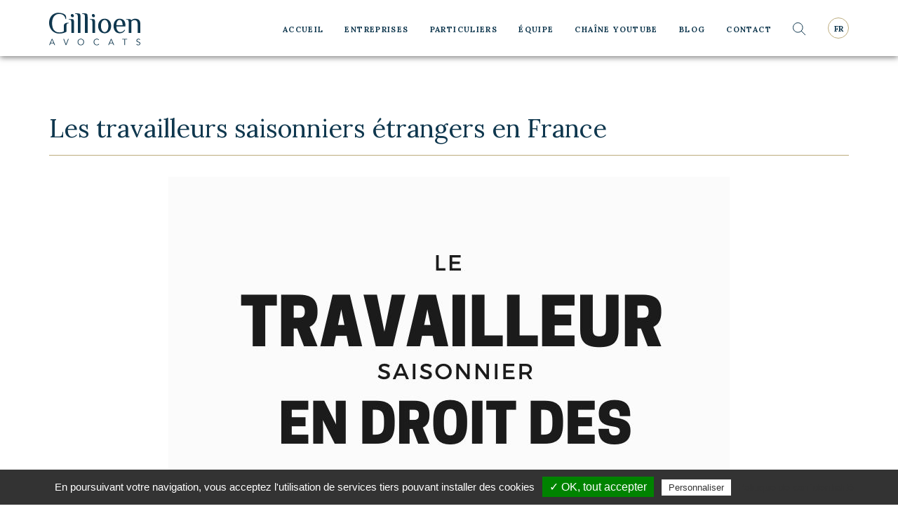

--- FILE ---
content_type: text/html; charset=UTF-8
request_url: https://gillioen-avocat.com/archives/2555-les-travailleurs-saisonniers-etrangers-en-france
body_size: 13836
content:
<!DOCTYPE html>
<!--suppress HtmlRequiredLangAttribute -->
<html lang="fr-FR" class="js-off fonts-on">
<!--suppress HtmlRequiredTitleElement -->
<head>
    <meta charset="UTF-8"/>
    <meta http-equiv="x-ua-compatible" content="ie=edge">
    <meta name="viewport" content="width=device-width, initial-scale=1, shrink-to-fit=no">
        <style> #main-css-ctrl { opacity: 0; } [hidden] { display: none; }</style>    <!-- Bing / Suivi des conversions -->
<script>(function(w,d,t,r,u){var f,n,i;w[u]=w[u]||[],f=function(){var o={ti:"134615876"};o.q=w[u],w[u]=new UET(o),w[u].push("pageLoad")},n=d.createElement(t),n.src=r,n.async=1,n.onload=n.onreadystatechange=function(){var s=this.readyState;s&&s!=="loaded"&&s!=="complete"||(f(),n.onload=n.onreadystatechange=null)},i=d.getElementsByTagName(t)[0],i.parentNode.insertBefore(n,i)})(window,document,"script","//bat.bing.com/bat.js","uetq");</script><meta name="facebook-domain-verification" content="njr41kmr3xzn9t2wgctwx5sjrgxjfh" /><meta name='robots' content='index, follow, max-image-preview:large, max-snippet:-1, max-video-preview:-1' />

	<!-- This site is optimized with the Yoast SEO plugin v26.7 - https://yoast.com/wordpress/plugins/seo/ -->
	<title>Les travailleurs saisonniers étrangers en France - Gillioen avocat</title>
	<link rel="canonical" href="https://gillioen-avocat.com/archives/2555-les-travailleurs-saisonniers-etrangers-en-france" />
	<meta property="og:locale" content="fr_FR" />
	<meta property="og:type" content="article" />
	<meta property="og:title" content="Les travailleurs saisonniers étrangers en France - Gillioen avocat" />
	<meta property="og:url" content="https://gillioen-avocat.com/archives/2555-les-travailleurs-saisonniers-etrangers-en-france" />
	<meta property="og:site_name" content="Gillioen avocat" />
	<meta property="article:published_time" content="2020-12-10T13:25:11+00:00" />
	<meta property="og:image" content="https://gillioen-avocat.com/content/uploads/Le.jpg" />
	<meta name="author" content="agillioen" />
	<meta name="twitter:card" content="summary_large_image" />
	<meta name="twitter:label1" content="Écrit par" />
	<meta name="twitter:data1" content="agillioen" />
	<script type="application/ld+json" class="yoast-schema-graph">{"@context":"https://schema.org","@graph":[{"@type":"Article","@id":"https://gillioen-avocat.com/archives/2555-les-travailleurs-saisonniers-etrangers-en-france#article","isPartOf":{"@id":"https://gillioen-avocat.com/archives/2555-les-travailleurs-saisonniers-etrangers-en-france"},"author":{"name":"agillioen","@id":"https://gillioen-avocat.com/#/schema/person/9a916ea3cc3c66f0d2455d1205d0bb40"},"headline":"Les travailleurs saisonniers étrangers en France","datePublished":"2020-12-10T13:25:11+00:00","mainEntityOfPage":{"@id":"https://gillioen-avocat.com/archives/2555-les-travailleurs-saisonniers-etrangers-en-france"},"wordCount":6,"publisher":{"@id":"https://gillioen-avocat.com/#organization"},"image":{"@id":"https://gillioen-avocat.com/archives/2555-les-travailleurs-saisonniers-etrangers-en-france#primaryimage"},"thumbnailUrl":"https://gillioen-avocat.com/content/uploads/Le.jpg","inLanguage":"fr-FR"},{"@type":"WebPage","@id":"https://gillioen-avocat.com/archives/2555-les-travailleurs-saisonniers-etrangers-en-france","url":"https://gillioen-avocat.com/archives/2555-les-travailleurs-saisonniers-etrangers-en-france","name":"Les travailleurs saisonniers étrangers en France - Gillioen avocat","isPartOf":{"@id":"https://gillioen-avocat.com/#website"},"primaryImageOfPage":{"@id":"https://gillioen-avocat.com/archives/2555-les-travailleurs-saisonniers-etrangers-en-france#primaryimage"},"image":{"@id":"https://gillioen-avocat.com/archives/2555-les-travailleurs-saisonniers-etrangers-en-france#primaryimage"},"thumbnailUrl":"https://gillioen-avocat.com/content/uploads/Le.jpg","datePublished":"2020-12-10T13:25:11+00:00","breadcrumb":{"@id":"https://gillioen-avocat.com/archives/2555-les-travailleurs-saisonniers-etrangers-en-france#breadcrumb"},"inLanguage":"fr-FR","potentialAction":[{"@type":"ReadAction","target":["https://gillioen-avocat.com/archives/2555-les-travailleurs-saisonniers-etrangers-en-france"]}]},{"@type":"ImageObject","inLanguage":"fr-FR","@id":"https://gillioen-avocat.com/archives/2555-les-travailleurs-saisonniers-etrangers-en-france#primaryimage","url":"https://gillioen-avocat.com/content/uploads/Le.jpg","contentUrl":"https://gillioen-avocat.com/content/uploads/Le.jpg","width":800,"height":2000},{"@type":"BreadcrumbList","@id":"https://gillioen-avocat.com/archives/2555-les-travailleurs-saisonniers-etrangers-en-france#breadcrumb","itemListElement":[{"@type":"ListItem","position":1,"name":"Accueil","item":"https://gillioen-avocat.com/"},{"@type":"ListItem","position":2,"name":"Blog","item":"https://gillioen-avocat.com/blog"},{"@type":"ListItem","position":3,"name":"Les travailleurs saisonniers étrangers en France"}]},{"@type":"WebSite","@id":"https://gillioen-avocat.com/#website","url":"https://gillioen-avocat.com/","name":"Gillioen avocat","description":"Cabinet en droit de l&#039;immigration et des étrangers","publisher":{"@id":"https://gillioen-avocat.com/#organization"},"potentialAction":[{"@type":"SearchAction","target":{"@type":"EntryPoint","urlTemplate":"https://gillioen-avocat.com/?s={search_term_string}"},"query-input":{"@type":"PropertyValueSpecification","valueRequired":true,"valueName":"search_term_string"}}],"inLanguage":"fr-FR"},{"@type":"Organization","@id":"https://gillioen-avocat.com/#organization","name":"Gillioen avocat","url":"https://gillioen-avocat.com/","logo":{"@type":"ImageObject","inLanguage":"fr-FR","@id":"https://gillioen-avocat.com/#/schema/logo/image/","url":"https://gillioen-avocat.com/content/uploads/logo-1.png","contentUrl":"https://gillioen-avocat.com/content/uploads/logo-1.png","width":390,"height":141,"caption":"Gillioen avocat"},"image":{"@id":"https://gillioen-avocat.com/#/schema/logo/image/"}},{"@type":"Person","@id":"https://gillioen-avocat.com/#/schema/person/9a916ea3cc3c66f0d2455d1205d0bb40","name":"agillioen","url":"https://gillioen-avocat.com/archives/author/agillioen"}]}</script>
	<!-- / Yoast SEO plugin. -->


<link rel="alternate" title="oEmbed (JSON)" type="application/json+oembed" href="https://gillioen-avocat.com/wp-json/oembed/1.0/embed?url=https%3A%2F%2Fgillioen-avocat.com%2Farchives%2F2555-les-travailleurs-saisonniers-etrangers-en-france&#038;lang=fr" />
<link rel="alternate" title="oEmbed (XML)" type="text/xml+oembed" href="https://gillioen-avocat.com/wp-json/oembed/1.0/embed?url=https%3A%2F%2Fgillioen-avocat.com%2Farchives%2F2555-les-travailleurs-saisonniers-etrangers-en-france&#038;format=xml&#038;lang=fr" />
<style id='wp-img-auto-sizes-contain-inline-css' type='text/css'>
img:is([sizes=auto i],[sizes^="auto," i]){contain-intrinsic-size:3000px 1500px}
/*# sourceURL=wp-img-auto-sizes-contain-inline-css */
</style>
<style id='classic-theme-styles-inline-css' type='text/css'>
/*! This file is auto-generated */
.wp-block-button__link{color:#fff;background-color:#32373c;border-radius:9999px;box-shadow:none;text-decoration:none;padding:calc(.667em + 2px) calc(1.333em + 2px);font-size:1.125em}.wp-block-file__button{background:#32373c;color:#fff;text-decoration:none}
/*# sourceURL=/wp-includes/css/classic-themes.min.css */
</style>
<link rel='stylesheet' id='webfonts-css' href='https://fonts.googleapis.com/css?family=Lora%3A400%2C400i%2C700%7CMuli%3A400%2C700&#038;display=swap&#038;ver=6.9' type='text/css' media='all' />
<link rel='stylesheet' id='main-css' href='https://gillioen-avocat.com/content/themes/etrangers/assets/css/main.v1587983591.css?ver=6.9' type='text/css' media='screen' />
<link rel='stylesheet' id='__EPYT__style-css' href='https://gillioen-avocat.com/content/plugins/youtube-embed-plus/styles/ytprefs.min.v1768468059.css?ver=14.2.4' type='text/css' media='all' />
<style id='__EPYT__style-inline-css' type='text/css'>

                .epyt-gallery-thumb {
                        width: 33.333%;
                }
                
/*# sourceURL=__EPYT__style-inline-css */
</style>
<script type="text/javascript" src="https://gillioen-avocat.com/wp/wp-includes/js/jquery/jquery.min.v1699549313.js?ver=3.7.1" id="jquery-core-js"></script>
<script type="text/javascript" src="https://gillioen-avocat.com/wp/wp-includes/js/jquery/jquery-migrate.min.v1693294294.js?ver=3.4.1" id="jquery-migrate-js"></script>
<script type="text/javascript" id="__ytprefs__-js-extra">
/* <![CDATA[ */
var _EPYT_ = {"ajaxurl":"https://gillioen-avocat.com/wp/wp-admin/admin-ajax.php","security":"ac71e33eaa","gallery_scrolloffset":"20","eppathtoscripts":"https://gillioen-avocat.com/content/plugins/youtube-embed-plus/scripts/","eppath":"https://gillioen-avocat.com/content/plugins/youtube-embed-plus/","epresponsiveselector":"[\"iframe.__youtube_prefs_widget__\"]","epdovol":"1","version":"14.2.4","evselector":"iframe.__youtube_prefs__[src], iframe[src*=\"youtube.com/embed/\"], iframe[src*=\"youtube-nocookie.com/embed/\"]","ajax_compat":"","maxres_facade":"eager","ytapi_load":"light","pause_others":"","stopMobileBuffer":"1","facade_mode":"","not_live_on_channel":""};
//# sourceURL=__ytprefs__-js-extra
/* ]]> */
</script>
<script type="text/javascript" src="https://gillioen-avocat.com/content/plugins/youtube-embed-plus/scripts/ytprefs.min.v1768468059.js?ver=14.2.4" id="__ytprefs__-js"></script>
<link rel="https://api.w.org/" href="https://gillioen-avocat.com/wp-json/" /><link rel="alternate" title="JSON" type="application/json" href="https://gillioen-avocat.com/wp-json/wp/v2/posts/2555" /><link rel="EditURI" type="application/rsd+xml" title="RSD" href="https://gillioen-avocat.com/wp/xmlrpc.php?rsd" />
<meta name="generator" content="WordPress 6.9" />
<link rel='shortlink' href='https://gillioen-avocat.com/?p=2555' />
<link rel="icon" href="https://gillioen-avocat.com/content/uploads/cropped-favicon-1-32x32.v1584974365.png" sizes="32x32" />
<link rel="icon" href="https://gillioen-avocat.com/content/uploads/cropped-favicon-1-192x192.v1584974365.png" sizes="192x192" />
<link rel="apple-touch-icon" href="https://gillioen-avocat.com/content/uploads/cropped-favicon-1-180x180.v1584974365.png" />
<meta name="msapplication-TileImage" content="https://gillioen-avocat.com/content/uploads/cropped-favicon-1-270x270.v1584974365.png" />
<style id='global-styles-inline-css' type='text/css'>
:root{--wp--preset--aspect-ratio--square: 1;--wp--preset--aspect-ratio--4-3: 4/3;--wp--preset--aspect-ratio--3-4: 3/4;--wp--preset--aspect-ratio--3-2: 3/2;--wp--preset--aspect-ratio--2-3: 2/3;--wp--preset--aspect-ratio--16-9: 16/9;--wp--preset--aspect-ratio--9-16: 9/16;--wp--preset--color--black: #000000;--wp--preset--color--cyan-bluish-gray: #abb8c3;--wp--preset--color--white: #ffffff;--wp--preset--color--pale-pink: #f78da7;--wp--preset--color--vivid-red: #cf2e2e;--wp--preset--color--luminous-vivid-orange: #ff6900;--wp--preset--color--luminous-vivid-amber: #fcb900;--wp--preset--color--light-green-cyan: #7bdcb5;--wp--preset--color--vivid-green-cyan: #00d084;--wp--preset--color--pale-cyan-blue: #8ed1fc;--wp--preset--color--vivid-cyan-blue: #0693e3;--wp--preset--color--vivid-purple: #9b51e0;--wp--preset--gradient--vivid-cyan-blue-to-vivid-purple: linear-gradient(135deg,rgb(6,147,227) 0%,rgb(155,81,224) 100%);--wp--preset--gradient--light-green-cyan-to-vivid-green-cyan: linear-gradient(135deg,rgb(122,220,180) 0%,rgb(0,208,130) 100%);--wp--preset--gradient--luminous-vivid-amber-to-luminous-vivid-orange: linear-gradient(135deg,rgb(252,185,0) 0%,rgb(255,105,0) 100%);--wp--preset--gradient--luminous-vivid-orange-to-vivid-red: linear-gradient(135deg,rgb(255,105,0) 0%,rgb(207,46,46) 100%);--wp--preset--gradient--very-light-gray-to-cyan-bluish-gray: linear-gradient(135deg,rgb(238,238,238) 0%,rgb(169,184,195) 100%);--wp--preset--gradient--cool-to-warm-spectrum: linear-gradient(135deg,rgb(74,234,220) 0%,rgb(151,120,209) 20%,rgb(207,42,186) 40%,rgb(238,44,130) 60%,rgb(251,105,98) 80%,rgb(254,248,76) 100%);--wp--preset--gradient--blush-light-purple: linear-gradient(135deg,rgb(255,206,236) 0%,rgb(152,150,240) 100%);--wp--preset--gradient--blush-bordeaux: linear-gradient(135deg,rgb(254,205,165) 0%,rgb(254,45,45) 50%,rgb(107,0,62) 100%);--wp--preset--gradient--luminous-dusk: linear-gradient(135deg,rgb(255,203,112) 0%,rgb(199,81,192) 50%,rgb(65,88,208) 100%);--wp--preset--gradient--pale-ocean: linear-gradient(135deg,rgb(255,245,203) 0%,rgb(182,227,212) 50%,rgb(51,167,181) 100%);--wp--preset--gradient--electric-grass: linear-gradient(135deg,rgb(202,248,128) 0%,rgb(113,206,126) 100%);--wp--preset--gradient--midnight: linear-gradient(135deg,rgb(2,3,129) 0%,rgb(40,116,252) 100%);--wp--preset--font-size--small: 13px;--wp--preset--font-size--medium: 20px;--wp--preset--font-size--large: 36px;--wp--preset--font-size--x-large: 42px;--wp--preset--spacing--20: 0.44rem;--wp--preset--spacing--30: 0.67rem;--wp--preset--spacing--40: 1rem;--wp--preset--spacing--50: 1.5rem;--wp--preset--spacing--60: 2.25rem;--wp--preset--spacing--70: 3.38rem;--wp--preset--spacing--80: 5.06rem;--wp--preset--shadow--natural: 6px 6px 9px rgba(0, 0, 0, 0.2);--wp--preset--shadow--deep: 12px 12px 50px rgba(0, 0, 0, 0.4);--wp--preset--shadow--sharp: 6px 6px 0px rgba(0, 0, 0, 0.2);--wp--preset--shadow--outlined: 6px 6px 0px -3px rgb(255, 255, 255), 6px 6px rgb(0, 0, 0);--wp--preset--shadow--crisp: 6px 6px 0px rgb(0, 0, 0);}:where(.is-layout-flex){gap: 0.5em;}:where(.is-layout-grid){gap: 0.5em;}body .is-layout-flex{display: flex;}.is-layout-flex{flex-wrap: wrap;align-items: center;}.is-layout-flex > :is(*, div){margin: 0;}body .is-layout-grid{display: grid;}.is-layout-grid > :is(*, div){margin: 0;}:where(.wp-block-columns.is-layout-flex){gap: 2em;}:where(.wp-block-columns.is-layout-grid){gap: 2em;}:where(.wp-block-post-template.is-layout-flex){gap: 1.25em;}:where(.wp-block-post-template.is-layout-grid){gap: 1.25em;}.has-black-color{color: var(--wp--preset--color--black) !important;}.has-cyan-bluish-gray-color{color: var(--wp--preset--color--cyan-bluish-gray) !important;}.has-white-color{color: var(--wp--preset--color--white) !important;}.has-pale-pink-color{color: var(--wp--preset--color--pale-pink) !important;}.has-vivid-red-color{color: var(--wp--preset--color--vivid-red) !important;}.has-luminous-vivid-orange-color{color: var(--wp--preset--color--luminous-vivid-orange) !important;}.has-luminous-vivid-amber-color{color: var(--wp--preset--color--luminous-vivid-amber) !important;}.has-light-green-cyan-color{color: var(--wp--preset--color--light-green-cyan) !important;}.has-vivid-green-cyan-color{color: var(--wp--preset--color--vivid-green-cyan) !important;}.has-pale-cyan-blue-color{color: var(--wp--preset--color--pale-cyan-blue) !important;}.has-vivid-cyan-blue-color{color: var(--wp--preset--color--vivid-cyan-blue) !important;}.has-vivid-purple-color{color: var(--wp--preset--color--vivid-purple) !important;}.has-black-background-color{background-color: var(--wp--preset--color--black) !important;}.has-cyan-bluish-gray-background-color{background-color: var(--wp--preset--color--cyan-bluish-gray) !important;}.has-white-background-color{background-color: var(--wp--preset--color--white) !important;}.has-pale-pink-background-color{background-color: var(--wp--preset--color--pale-pink) !important;}.has-vivid-red-background-color{background-color: var(--wp--preset--color--vivid-red) !important;}.has-luminous-vivid-orange-background-color{background-color: var(--wp--preset--color--luminous-vivid-orange) !important;}.has-luminous-vivid-amber-background-color{background-color: var(--wp--preset--color--luminous-vivid-amber) !important;}.has-light-green-cyan-background-color{background-color: var(--wp--preset--color--light-green-cyan) !important;}.has-vivid-green-cyan-background-color{background-color: var(--wp--preset--color--vivid-green-cyan) !important;}.has-pale-cyan-blue-background-color{background-color: var(--wp--preset--color--pale-cyan-blue) !important;}.has-vivid-cyan-blue-background-color{background-color: var(--wp--preset--color--vivid-cyan-blue) !important;}.has-vivid-purple-background-color{background-color: var(--wp--preset--color--vivid-purple) !important;}.has-black-border-color{border-color: var(--wp--preset--color--black) !important;}.has-cyan-bluish-gray-border-color{border-color: var(--wp--preset--color--cyan-bluish-gray) !important;}.has-white-border-color{border-color: var(--wp--preset--color--white) !important;}.has-pale-pink-border-color{border-color: var(--wp--preset--color--pale-pink) !important;}.has-vivid-red-border-color{border-color: var(--wp--preset--color--vivid-red) !important;}.has-luminous-vivid-orange-border-color{border-color: var(--wp--preset--color--luminous-vivid-orange) !important;}.has-luminous-vivid-amber-border-color{border-color: var(--wp--preset--color--luminous-vivid-amber) !important;}.has-light-green-cyan-border-color{border-color: var(--wp--preset--color--light-green-cyan) !important;}.has-vivid-green-cyan-border-color{border-color: var(--wp--preset--color--vivid-green-cyan) !important;}.has-pale-cyan-blue-border-color{border-color: var(--wp--preset--color--pale-cyan-blue) !important;}.has-vivid-cyan-blue-border-color{border-color: var(--wp--preset--color--vivid-cyan-blue) !important;}.has-vivid-purple-border-color{border-color: var(--wp--preset--color--vivid-purple) !important;}.has-vivid-cyan-blue-to-vivid-purple-gradient-background{background: var(--wp--preset--gradient--vivid-cyan-blue-to-vivid-purple) !important;}.has-light-green-cyan-to-vivid-green-cyan-gradient-background{background: var(--wp--preset--gradient--light-green-cyan-to-vivid-green-cyan) !important;}.has-luminous-vivid-amber-to-luminous-vivid-orange-gradient-background{background: var(--wp--preset--gradient--luminous-vivid-amber-to-luminous-vivid-orange) !important;}.has-luminous-vivid-orange-to-vivid-red-gradient-background{background: var(--wp--preset--gradient--luminous-vivid-orange-to-vivid-red) !important;}.has-very-light-gray-to-cyan-bluish-gray-gradient-background{background: var(--wp--preset--gradient--very-light-gray-to-cyan-bluish-gray) !important;}.has-cool-to-warm-spectrum-gradient-background{background: var(--wp--preset--gradient--cool-to-warm-spectrum) !important;}.has-blush-light-purple-gradient-background{background: var(--wp--preset--gradient--blush-light-purple) !important;}.has-blush-bordeaux-gradient-background{background: var(--wp--preset--gradient--blush-bordeaux) !important;}.has-luminous-dusk-gradient-background{background: var(--wp--preset--gradient--luminous-dusk) !important;}.has-pale-ocean-gradient-background{background: var(--wp--preset--gradient--pale-ocean) !important;}.has-electric-grass-gradient-background{background: var(--wp--preset--gradient--electric-grass) !important;}.has-midnight-gradient-background{background: var(--wp--preset--gradient--midnight) !important;}.has-small-font-size{font-size: var(--wp--preset--font-size--small) !important;}.has-medium-font-size{font-size: var(--wp--preset--font-size--medium) !important;}.has-large-font-size{font-size: var(--wp--preset--font-size--large) !important;}.has-x-large-font-size{font-size: var(--wp--preset--font-size--x-large) !important;}
/*# sourceURL=global-styles-inline-css */
</style>
<link rel='stylesheet' id='print-css' href='https://gillioen-avocat.com/content/themes/etrangers/assets/css/print.v1587983592.css?ver=6.9' type='text/css' media='print' />
</head>
<body class="wp-singular post-template-default single single-post postid-2555 single-format-standard wp-custom-logo wp-embed-responsive wp-theme-etrangers">
<script>!function(){document.body.className+=" loading",document.body.style.display="none";var n="[object OperaMini]"===Object.prototype.toString.call(window.operamini)||/Opera Mini/.test(navigator.userAgent),t=document.documentElement.classList;t.remove("fonts-on"),n?t.add("light-on"):(t.add("js-on"),t.remove("js-off"))}(),window.fallback=function(){var n=document.documentElement.classList.contains("js-off"),t=[],o=setTimeout((function(){for(var n=0;n<t.length;++n)t[n].call()}),3e3);return{cancel:function(){clearTimeout(o)},add:function(o,e){n||("function"==typeof o&&o.call(),"function"==typeof e&&t.unshift(e))}}}(),window.printActions=function(){var n=!1,t=[],o=[];function e(n){for(var t=0;t<n.length;++t)n[t].call()}function i(i){i?n||(n=!0,e(t)):n&&(n=!1,e(o))}return window.addEventListener("beforeprint",(function(){i(!0)})),window.addEventListener("afterprint",(function(){i(!1)})),window.matchMedia("print").addListener((function(n){i(n.matches)})),{add:function(n,e){"function"==typeof n&&t.push(n),"function"==typeof e&&o.push(e)}}}();</script>
<svg style="display:none;" aria-hidden="true" focusable="false">
<symbol id="icon-search" viewBox="0 0 20 20"><path fill="none" stroke="currentColor" d="M14.152 8.326a6.826 6.826 0 11-13.652 0 6.826 6.826 0 0113.652 0zm-1.999 4.827l5.9 5.9"/></symbol>
<symbol id="icon-facebook" viewBox="0 0 30 30"><path fill="currentColor" d="M18.895 9.99h-1.412c-1.107 0-1.321.527-1.321 1.298v1.703h2.64l-.344 2.667h-2.296V22.5h-2.754v-6.842h-2.302v-2.667h2.302v-1.966c0-2.283 1.394-3.525 3.43-3.525.974 0 1.813.072 2.057.105V9.99zM15 0C6.716 0 0 6.715 0 15c0 8.284 6.716 15 15 15 8.285 0 15-6.716 15-15 0-8.285-6.715-15-15-15z"/></symbol>
<symbol id="icon-linkedin" viewBox="0 0 30 30"><path fill="currentColor" d="M22.5 22.486h-3.108v-4.864c0-1.16-.02-2.651-1.615-2.651-1.617 0-1.864 1.264-1.864 2.569v4.946h-3.105V12.485h2.98v1.367h.043c.414-.786 1.428-1.616 2.94-1.616 3.148 0 3.729 2.071 3.729 4.765v5.485zM9.304 11.119a1.802 1.802 0 11-.003-3.605 1.802 1.802 0 01.003 3.605zm1.554 11.367H7.747V12.485h3.111v10zM15 0C6.715 0 0 6.715 0 15c0 8.284 6.715 15 15 15s15-6.716 15-15c0-8.285-6.715-15-15-15z"/></symbol>
</svg>
<script type="text/html" id="nav-toggle-tpl">
    <button type="button" id="nav-toggle" data-target="#nav" disabled
            aria-controls="nav" aria-haspopup="true" aria-expanded="false"
            class="header__nav-toggle nav__toggle nav-toggle print-off">
        <svg width="20" height="20" viewBox="0 0 20 20" xmlns="http://www.w3.org/2000/svg"><g stroke="currentColor" stroke-linecap="square" stroke-width="2" class="front"><g class="lines"><path d="M0,3 h20" class="line1"/><path d="M0,10 h20" class="line2"/><path d="M0,17 h20" class="line3"/></g><path style="transform-origin:10px 10px" transform="translate(100)" class="cross" d="M15.5 4.5L4.5 15.5M15.5 15.5L4.5 4.5" opacity="0"/></g></svg>        <span class="visually-hidden">
            Navigation        </span>
    </button>
</script>

<header class="header fixed">
    <div class="header__skips skips print-off">
        <div class="skips__inner container">
            <ul class="skips__list">
                <li class="skips__item">
                    <a href="#content" class="skips__link">
                        Aller au contenu                    </a>
                </li>
                <li class="skips__item">
                    <!--suppress HtmlUnknownAnchorTarget -->
                    <a href="#nav" class="skips__link smooth-off">
                        Aller à la navigation                    </a>
                </li>
            </ul>
        </div>
    </div>

    <div class="header__inner container">

        
                    <a class="header__title" href="https://gillioen-avocat.com/">
                        <span class="header__name">
            <svg xmlns="http://www.w3.org/2000/svg" width="165" height="59" viewBox="0 0 165 59" class="header__logo"><path class="name" fill="#0f374e" d="M8.835 35.019c-2.775-1.718-4.941-4.056-6.499-7.01C.779 25.057 0 21.807 0 18.262c0-3.401.68-6.49 2.041-9.265 1.36-2.774 3.303-4.968 5.828-6.58C10.393.807 13.32 0 16.65 0c3.079 0 5.738.403 7.977 1.208 2.237.806 3.875 1.836 4.914 3.089.572.716.94 1.665 1.101 2.847.161 1.18.241 2.65.241 4.403H29.81c-.682-3.15-1.97-5.505-3.868-7.062-1.898-1.558-4.458-2.337-7.68-2.337-2.901 0-5.318.762-7.251 2.283-1.934 1.523-3.357 3.5-4.27 5.935-.913 2.435-1.37 5.068-1.37 7.895 0 6.052 1.182 10.429 3.545 13.133 2.363 2.704 5.479 4.055 9.346 4.055 1.826 0 3.383-.161 4.672-.484a16.025 16.025 0 003.652-1.396v-9.346c0-1.217.197-2.273.591-3.17.394-.893 1.244-1.637 2.552-2.228 1.306-.591 3.213-.886 5.719-.886v1.074c-1.611 0-2.685.412-3.222 1.235-.537.825-.806 2.114-.806 3.868v10.097a21.99 21.99 0 01-6.069 2.578c-2.113.538-4.476.806-7.089.806-3.51 0-6.652-.86-9.427-2.578m31.35-27.983c-.59-.68-.887-1.486-.887-2.417 0-.751.224-1.343.672-1.772.447-.43 1.048-.645 1.8-.645.823 0 1.53.34 2.121 1.02.59.68.886 1.487.886 2.417 0 .752-.224 1.343-.67 1.773-.449.43-1.048.645-1.8.645-.825 0-1.53-.34-2.122-1.021zm.081 10.688c0-1.826-.25-3.177-.753-4.055-.5-.877-1.504-1.316-3.007-1.316h-1.075v-1.074h4.835c1.324 0 2.317.17 2.981.51.662.34 1.136.958 1.422 1.853.287.896.431 2.256.431 4.082v18.799h-4.834v-18.8zM51.996 7.52c0-1.827-.251-3.178-.751-4.056-.502-.877-1.505-1.316-3.01-1.316h-1.073V1.074h4.834c1.324 0 2.318.171 2.98.51.663.34 1.138.958 1.424 1.853.286.895.429 2.256.429 4.082v29.003h-4.833V7.52zm12.847 0c0-1.827-.251-3.178-.752-4.056-.502-.877-1.503-1.316-3.007-1.316H60.01V1.074h4.833c1.324 0 2.318.171 2.98.51.663.34 1.137.958 1.424 1.853.286.895.429 2.256.429 4.082v29.003h-4.833V7.52zm13.437-.484c-.592-.68-.887-1.486-.887-2.417 0-.751.224-1.343.672-1.772.446-.43 1.048-.645 1.8-.645.822 0 1.53.34 2.121 1.02.591.68.886 1.487.886 2.417 0 .752-.225 1.343-.67 1.773-.449.43-1.05.645-1.8.645-.825 0-1.53-.34-2.123-1.021zm.08 10.688c0-1.826-.25-3.177-.75-4.055-.504-.877-1.506-1.316-3.01-1.316h-1.073v-1.074h4.833c1.324 0 2.318.17 2.981.51.663.34 1.136.958 1.423 1.853.287.896.43 2.256.43 4.082v18.799H78.36v-18.8zm25.647 15.737c1.02-.967 1.808-2.29 2.363-3.975.555-1.682.833-3.545.833-5.586 0-2.04-.278-3.902-.833-5.585-.555-1.683-1.342-3.008-2.363-3.975-1.021-.967-2.193-1.45-3.518-1.45-1.326 0-2.498.483-3.518 1.45-1.021.967-1.81 2.292-2.362 3.975-.557 1.683-.833 3.544-.833 5.585s.276 3.904.833 5.586c.553 1.684 1.34 3.008 2.362 3.975 1.02.967 2.192 1.45 3.518 1.45 1.325 0 2.497-.483 3.518-1.45m-9.855 1.853c-1.791-1.163-3.151-2.748-4.083-4.753-.931-2.005-1.396-4.225-1.396-6.66 0-2.435.465-4.655 1.396-6.66.932-2.005 2.292-3.59 4.083-4.754 1.79-1.163 3.902-1.745 6.337-1.745 2.435 0 4.547.582 6.338 1.745 1.79 1.164 3.15 2.75 4.082 4.753.93 2.006 1.396 4.226 1.396 6.66 0 2.436-.465 4.656-1.396 6.661-.931 2.005-2.292 3.59-4.082 4.753-1.791 1.164-3.903 1.746-6.338 1.746s-4.547-.582-6.337-1.746m38.788-12.756c0-3.15-.465-5.55-1.397-7.197-.93-1.647-2.345-2.471-4.244-2.471-1.074 0-2.04.42-2.899 1.262-.859.843-1.53 1.997-2.015 3.465-.482 1.469-.723 3.115-.723 4.94h11.278zm-11.278 12.756c-1.684-1.163-2.955-2.74-3.815-4.726-.857-1.988-1.288-4.216-1.288-6.687 0-2.435.43-4.655 1.288-6.66.86-2.005 2.105-3.59 3.735-4.753 1.628-1.163 3.535-1.746 5.718-1.746 3.617 0 6.312 1.012 8.085 3.035 1.772 2.023 2.657 4.95 2.657 8.78l-.107 2.149h-16.273c0 3.008.643 5.462 1.932 7.359 1.29 1.898 3.063 2.847 5.319 2.847 1.681 0 3.105-.358 4.268-1.075 1.163-.716 2.248-1.79 3.25-3.222l1.073.805c-1.18 1.97-2.558 3.403-4.133 4.297-1.578.895-3.42 1.343-5.534 1.343-2.434 0-4.493-.582-6.175-1.746zm22.391-17.59c0-1.826-.251-3.177-.752-4.055-.503-.877-1.504-1.316-3.008-1.316h-1.074v-1.074h4.834c1.323 0 2.336.179 3.034.537a3.264 3.264 0 011.53 1.612h.269c.753-.752 1.728-1.388 2.929-1.907 1.198-.52 2.55-.78 4.054-.78 2.686 0 4.878.717 6.58 2.149 1.7 1.433 2.55 3.939 2.55 7.52v16.113h-4.834V20.41c0-2.506-.562-4.341-1.691-5.506-1.128-1.163-2.534-1.745-4.216-1.745-1.898 0-3.688.949-5.372 2.847v20.517h-4.833v-18.8z"/><path class="role" fill="#0f374e" d="M3.004 54.506h4.879L5.45 48.594l-2.447 5.912zm-1.67 4.005H0L4.895 47.26h1.112l4.895 11.252H9.567l-1.24-2.956H2.576l-1.24 2.956zm29.216-1.716h.032l3.687-9.536h1.239l-4.386 11.252h-1.144l-4.275-11.252h1.271zm31.478-3.91c0-.646-.106-1.264-.318-1.852a4.684 4.684 0 00-.914-1.549 4.4 4.4 0 00-1.454-1.065c-.572-.264-1.218-.397-1.94-.397-.72 0-1.366.133-1.938.397a4.4 4.4 0 00-1.454 1.065 4.684 4.684 0 00-.914 1.549 5.421 5.421 0 00-.318 1.852c0 .646.106 1.264.318 1.852.212.587.516 1.104.914 1.549a4.4 4.4 0 001.454 1.065c.572.265 1.218.397 1.939.397.72 0 1.367-.132 1.939-.397a4.4 4.4 0 001.454-1.065c.398-.445.702-.962.914-1.549a5.421 5.421 0 00.318-1.852m1.24 0c0 .858-.15 1.647-.446 2.368a5.634 5.634 0 01-1.231 1.867 5.668 5.668 0 01-1.86 1.232 6.008 6.008 0 01-2.328.445 6.008 6.008 0 01-2.328-.445 5.679 5.679 0 01-1.86-1.232 5.634 5.634 0 01-1.231-1.867 6.157 6.157 0 01-.445-2.368c0-.858.148-1.647.445-2.368a5.658 5.658 0 011.23-1.867 5.7 5.7 0 011.86-1.232 6.017 6.017 0 012.329-.445c.837 0 1.613.148 2.328.445a5.668 5.668 0 011.86 1.232 5.627 5.627 0 011.23 1.867c.298.721.447 1.51.447 2.368m27.263 3.846c-.19.286-.427.556-.707.811-.28.254-.602.474-.962.66-.36.184-.749.33-1.168.436-.418.106-.86.16-1.327.16-.837 0-1.613-.15-2.328-.446a5.679 5.679 0 01-1.86-1.232 5.616 5.616 0 01-1.23-1.867c-.298-.72-.446-1.51-.446-2.368 0-.859.148-1.648.445-2.368a5.66 5.66 0 011.231-1.868 5.658 5.658 0 011.86-1.23 5.99 5.99 0 012.328-.446c.7 0 1.4.137 2.098.413.7.276 1.297.731 1.796 1.366l-1 .748a2.792 2.792 0 00-.478-.54c-.2-.18-.432-.34-.69-.478a4.478 4.478 0 00-.835-.334 3.259 3.259 0 00-.89-.126c-.722 0-1.367.132-1.94.397a4.411 4.411 0 00-1.454 1.065 4.685 4.685 0 00-.914 1.55 5.411 5.411 0 00-.318 1.851c0 .646.106 1.263.318 1.851.212.588.517 1.105.914 1.55.398.445.882.8 1.454 1.065.573.265 1.218.397 1.94.397.296 0 .59-.026.882-.08a3.61 3.61 0 00.857-.27 3.24 3.24 0 00.795-.516c.25-.217.48-.49.692-.818l.937.667zm19.372-2.225h4.88l-2.433-5.912-2.447 5.912zm-1.669 4.005H106.9l4.895-11.252h1.113l4.894 11.252h-1.335l-1.24-2.956h-5.753l-1.239 2.956zm29.118 0h-1.145V48.308h-3.766v-1.049h8.677v1.049h-3.766zm26.456-9.393c-.498-.73-1.224-1.097-2.177-1.097-.297 0-.588.04-.874.12-.286.08-.544.201-.771.365-.228.165-.41.376-.548.636-.138.26-.207.564-.207.913 0 .51.143.904.43 1.185a3.4 3.4 0 001.064.691c.424.18.888.342 1.39.485.504.143.967.333 1.39.572.425.238.78.554 1.067.945.286.393.428.928.428 1.606 0 .508-.11.967-.326 1.374-.217.41-.503.75-.858 1.026a4.027 4.027 0 01-1.192.635c-.44.148-.881.223-1.327.223-.688 0-1.343-.13-1.963-.389-.62-.26-1.147-.686-1.581-1.28l1.049-.747c.243.413.58.744 1.014.993.433.25.945.374 1.537.374.284 0 .57-.045.855-.135.286-.09.54-.223.768-.398.228-.175.415-.389.562-.643.149-.255.223-.546.223-.874 0-.393-.083-.718-.247-.978a2.103 2.103 0 00-.651-.65 4.074 4.074 0 00-.922-.438c-.345-.117-.7-.233-1.065-.35-.366-.117-.72-.249-1.065-.397a3.713 3.713 0 01-.922-.565 2.52 2.52 0 01-.651-.858c-.164-.344-.246-.776-.246-1.295 0-.54.103-1.012.309-1.415.207-.402.483-.736.827-1a3.514 3.514 0 011.168-.589c.434-.127.879-.19 1.335-.19a4.79 4.79 0 011.733.301c.518.202 1 .556 1.445 1.065l-1.001.78z"/></svg>            <span class="visually-hidden print-off">
                Gillioen avocat            </span>
        </span>
                    </a>
        
                <nav aria-describedby="nav-main-title" id="nav" class="nav print-off">
            <p id="nav-main-title" class="visually-hidden">
                Navigation principale            </p>

            <div class="nav__inner">
                                    <div class="nav__menu print-off"><ul id="menu-fr-principal" class="menu"><li id="menu-item-1402" class="menu-item menu-item-type-post_type menu-item-object-page menu-item-home menu-item-1402"><a href="https://gillioen-avocat.com/">Accueil</a></li>
<li id="menu-item-1404" class="menu-item menu-item-type-post_type menu-item-object-page menu-item-1404"><a href="https://gillioen-avocat.com/entreprises">Entreprises</a></li>
<li id="menu-item-1403" class="menu-item menu-item-type-post_type menu-item-object-page menu-item-1403"><a href="https://gillioen-avocat.com/particuliers">Particuliers</a></li>
<li id="menu-item-1141" class="menu-item menu-item-type-post_type menu-item-object-page menu-item-home menu-item-1141"><a href="https://gillioen-avocat.com/#equipe">Équipe</a></li>
<li id="menu-item-10340" class="menu-item menu-item-type-post_type menu-item-object-page menu-item-10340"><a href="https://gillioen-avocat.com/chaine-you-tube">Chaîne YouTube</a></li>
<li id="menu-item-36" class="menu-item menu-item-type-post_type menu-item-object-page current_page_parent menu-item-36"><a href="https://gillioen-avocat.com/blog">Blog</a></li>
<li id="menu-item-172" class="menu-item menu-item-type-post_type menu-item-object-page menu-item-172"><a href="https://gillioen-avocat.com/contact">Contact</a></li>
</ul></div>                
                <form role="search" method="get" class="search-form print-off" action="https://gillioen-avocat.com/">
    <div class="search-form__inner">
        <label for="&quot;search__form-69696c7264576" class="search-form__label visually-hidden">
            Rechercher        </label>
        <input type="search" id="&quot;search__form-69696c7264576" class="search-form__input"
               placeholder="Rechercher"
               value="" name="s"/>
        <button type="submit" class="search-form__submit">
            <svg aria-hidden="true" focusable="false"><use xlink:href="#icon-search"></use></svg>            <span class="visually-hidden">
                Rechercher            </span>
        </button>
    </div>
</form>
            </div>
        </nav>

            <div class="header__lang menu-lang print-off">
                <ul class="menu-lang__list" aria-labelledby="language-toggle">
                                                            <li class="menu-lang__item current">
                    <a href="https://gillioen-avocat.com/archives/2555-les-travailleurs-saisonniers-etrangers-en-france"
                       aria-label="Langue courante : Français"
                       lang="fr"
                       hreflang="fr"
                       class="menu-lang__link menu-lang__label">
                        fr                    </a>
                </li>
                                    </ul>
    </div>
    </div>
</header>

<main id="content" class="main">


    <div class="singular container space-mbl">

        
        <h1 class="singular__title space-mtl space-mbs">
            Les travailleurs saisonniers étrangers en France        </h1>

        
        <div class="singular__content content">
            <p><img fetchpriority="high" decoding="async" class="size-full wp-image-2556 aligncenter" src="https://gillioen-avocat.com/content/uploads/Le.jpg" alt="" width="800" height="2000" srcset="https://gillioen-avocat.com/content/uploads/Le.v1607606597.jpg 800w, https://gillioen-avocat.com/content/uploads/Le-120x300.v1607606597.jpg 120w, https://gillioen-avocat.com/content/uploads/Le-410x1024.v1607606597.jpg 410w, https://gillioen-avocat.com/content/uploads/Le-768x1920.v1607606597.jpg 768w, https://gillioen-avocat.com/content/uploads/Le-614x1536.v1607606597.jpg 614w, https://gillioen-avocat.com/content/uploads/Le-128x320.v1607606597.jpg 128w, https://gillioen-avocat.com/content/uploads/Le-160x400.v1607606597.jpg 160w, https://gillioen-avocat.com/content/uploads/Le-192x480.v1607606597.jpg 192w, https://gillioen-avocat.com/content/uploads/Le-224x560.v1607606597.jpg 224w, https://gillioen-avocat.com/content/uploads/Le-256x640.v1607606597.jpg 256w, https://gillioen-avocat.com/content/uploads/Le-288x720.v1607606597.jpg 288w, https://gillioen-avocat.com/content/uploads/Le-320x800.v1607606597.jpg 320w, https://gillioen-avocat.com/content/uploads/Le-400x1000.v1607606597.jpg 400w, https://gillioen-avocat.com/content/uploads/Le-480x1200.v1607606597.jpg 480w, https://gillioen-avocat.com/content/uploads/Le-560x1400.v1607606597.jpg 560w, https://gillioen-avocat.com/content/uploads/Le-640x1600.v1607606597.jpg 640w, https://gillioen-avocat.com/content/uploads/Le-720x1800.v1607606597.jpg 720w" sizes="(max-width: 800px) 100vw, 800px" /></p>
        </div>

                    <p class="pager print-off space-mts space-mbl">
            <a href="https://gillioen-avocat.com/archives/2560-rendez-vous-a-la-prefecture-du-rhone"
           class="pager__link pager__link--prev">
            <svg xmlns="http://www.w3.org/2000/svg" width="28" height="10" viewBox="0 0 28 10" class="pager__arrow"><path fill="none" stroke="currentColor" stroke-linecap="round" stroke-linejoin="round" d="M27.5 5.425H.908M4.833 1.5L.908 5.425 4.833 9.35"/></svg>            <span class="visually-hidden">Article précédent : </span>
            <span class="pager__label">
                                Rendez-vous à la préfecture du Rhône : une affaire de corruption ?            </span>
        </a>
        <span class="visually-hidden"> - </span>            <a href="https://gillioen-avocat.com/archives/2439-infographie-lobtention-de-la-nationalite-francaise"
           class="pager__link pager__link--next">
            <span class="visually-hidden">Article suivant : </span>
            <span class="pager__label">
                                Infographie : l'obtention de la nationalité française            </span>
            <svg xmlns="http://www.w3.org/2000/svg" width="28" height="10" viewBox="0 0 28 10" class="pager__arrow"><path fill="none" stroke="currentColor" stroke-linecap="round" stroke-linejoin="round" d="M.5 5.425h26.592M23.167 1.5l3.925 3.925-3.925 3.925"/></svg>        </a>
    </p>            </div>


</main>


<footer class="footer" aria-describedby="footer-title">
    <p id="footer-title" class="visually-hidden print-off">
        Navigation secondaire    </p>

    <div class="footer-about">
        <div class="footer-about__inner">
            <p class="footer-about__name">
                <svg xmlns="http://www.w3.org/2000/svg" width="165" height="59" viewBox="0 0 165 59" class="footer-about__logo"><path class="name" fill="#0f374e" d="M8.835 35.019c-2.775-1.718-4.941-4.056-6.499-7.01C.779 25.057 0 21.807 0 18.262c0-3.401.68-6.49 2.041-9.265 1.36-2.774 3.303-4.968 5.828-6.58C10.393.807 13.32 0 16.65 0c3.079 0 5.738.403 7.977 1.208 2.237.806 3.875 1.836 4.914 3.089.572.716.94 1.665 1.101 2.847.161 1.18.241 2.65.241 4.403H29.81c-.682-3.15-1.97-5.505-3.868-7.062-1.898-1.558-4.458-2.337-7.68-2.337-2.901 0-5.318.762-7.251 2.283-1.934 1.523-3.357 3.5-4.27 5.935-.913 2.435-1.37 5.068-1.37 7.895 0 6.052 1.182 10.429 3.545 13.133 2.363 2.704 5.479 4.055 9.346 4.055 1.826 0 3.383-.161 4.672-.484a16.025 16.025 0 003.652-1.396v-9.346c0-1.217.197-2.273.591-3.17.394-.893 1.244-1.637 2.552-2.228 1.306-.591 3.213-.886 5.719-.886v1.074c-1.611 0-2.685.412-3.222 1.235-.537.825-.806 2.114-.806 3.868v10.097a21.99 21.99 0 01-6.069 2.578c-2.113.538-4.476.806-7.089.806-3.51 0-6.652-.86-9.427-2.578m31.35-27.983c-.59-.68-.887-1.486-.887-2.417 0-.751.224-1.343.672-1.772.447-.43 1.048-.645 1.8-.645.823 0 1.53.34 2.121 1.02.59.68.886 1.487.886 2.417 0 .752-.224 1.343-.67 1.773-.449.43-1.048.645-1.8.645-.825 0-1.53-.34-2.122-1.021zm.081 10.688c0-1.826-.25-3.177-.753-4.055-.5-.877-1.504-1.316-3.007-1.316h-1.075v-1.074h4.835c1.324 0 2.317.17 2.981.51.662.34 1.136.958 1.422 1.853.287.896.431 2.256.431 4.082v18.799h-4.834v-18.8zM51.996 7.52c0-1.827-.251-3.178-.751-4.056-.502-.877-1.505-1.316-3.01-1.316h-1.073V1.074h4.834c1.324 0 2.318.171 2.98.51.663.34 1.138.958 1.424 1.853.286.895.429 2.256.429 4.082v29.003h-4.833V7.52zm12.847 0c0-1.827-.251-3.178-.752-4.056-.502-.877-1.503-1.316-3.007-1.316H60.01V1.074h4.833c1.324 0 2.318.171 2.98.51.663.34 1.137.958 1.424 1.853.286.895.429 2.256.429 4.082v29.003h-4.833V7.52zm13.437-.484c-.592-.68-.887-1.486-.887-2.417 0-.751.224-1.343.672-1.772.446-.43 1.048-.645 1.8-.645.822 0 1.53.34 2.121 1.02.591.68.886 1.487.886 2.417 0 .752-.225 1.343-.67 1.773-.449.43-1.05.645-1.8.645-.825 0-1.53-.34-2.123-1.021zm.08 10.688c0-1.826-.25-3.177-.75-4.055-.504-.877-1.506-1.316-3.01-1.316h-1.073v-1.074h4.833c1.324 0 2.318.17 2.981.51.663.34 1.136.958 1.423 1.853.287.896.43 2.256.43 4.082v18.799H78.36v-18.8zm25.647 15.737c1.02-.967 1.808-2.29 2.363-3.975.555-1.682.833-3.545.833-5.586 0-2.04-.278-3.902-.833-5.585-.555-1.683-1.342-3.008-2.363-3.975-1.021-.967-2.193-1.45-3.518-1.45-1.326 0-2.498.483-3.518 1.45-1.021.967-1.81 2.292-2.362 3.975-.557 1.683-.833 3.544-.833 5.585s.276 3.904.833 5.586c.553 1.684 1.34 3.008 2.362 3.975 1.02.967 2.192 1.45 3.518 1.45 1.325 0 2.497-.483 3.518-1.45m-9.855 1.853c-1.791-1.163-3.151-2.748-4.083-4.753-.931-2.005-1.396-4.225-1.396-6.66 0-2.435.465-4.655 1.396-6.66.932-2.005 2.292-3.59 4.083-4.754 1.79-1.163 3.902-1.745 6.337-1.745 2.435 0 4.547.582 6.338 1.745 1.79 1.164 3.15 2.75 4.082 4.753.93 2.006 1.396 4.226 1.396 6.66 0 2.436-.465 4.656-1.396 6.661-.931 2.005-2.292 3.59-4.082 4.753-1.791 1.164-3.903 1.746-6.338 1.746s-4.547-.582-6.337-1.746m38.788-12.756c0-3.15-.465-5.55-1.397-7.197-.93-1.647-2.345-2.471-4.244-2.471-1.074 0-2.04.42-2.899 1.262-.859.843-1.53 1.997-2.015 3.465-.482 1.469-.723 3.115-.723 4.94h11.278zm-11.278 12.756c-1.684-1.163-2.955-2.74-3.815-4.726-.857-1.988-1.288-4.216-1.288-6.687 0-2.435.43-4.655 1.288-6.66.86-2.005 2.105-3.59 3.735-4.753 1.628-1.163 3.535-1.746 5.718-1.746 3.617 0 6.312 1.012 8.085 3.035 1.772 2.023 2.657 4.95 2.657 8.78l-.107 2.149h-16.273c0 3.008.643 5.462 1.932 7.359 1.29 1.898 3.063 2.847 5.319 2.847 1.681 0 3.105-.358 4.268-1.075 1.163-.716 2.248-1.79 3.25-3.222l1.073.805c-1.18 1.97-2.558 3.403-4.133 4.297-1.578.895-3.42 1.343-5.534 1.343-2.434 0-4.493-.582-6.175-1.746zm22.391-17.59c0-1.826-.251-3.177-.752-4.055-.503-.877-1.504-1.316-3.008-1.316h-1.074v-1.074h4.834c1.323 0 2.336.179 3.034.537a3.264 3.264 0 011.53 1.612h.269c.753-.752 1.728-1.388 2.929-1.907 1.198-.52 2.55-.78 4.054-.78 2.686 0 4.878.717 6.58 2.149 1.7 1.433 2.55 3.939 2.55 7.52v16.113h-4.834V20.41c0-2.506-.562-4.341-1.691-5.506-1.128-1.163-2.534-1.745-4.216-1.745-1.898 0-3.688.949-5.372 2.847v20.517h-4.833v-18.8z"/><path class="role" fill="#0f374e" d="M3.004 54.506h4.879L5.45 48.594l-2.447 5.912zm-1.67 4.005H0L4.895 47.26h1.112l4.895 11.252H9.567l-1.24-2.956H2.576l-1.24 2.956zm29.216-1.716h.032l3.687-9.536h1.239l-4.386 11.252h-1.144l-4.275-11.252h1.271zm31.478-3.91c0-.646-.106-1.264-.318-1.852a4.684 4.684 0 00-.914-1.549 4.4 4.4 0 00-1.454-1.065c-.572-.264-1.218-.397-1.94-.397-.72 0-1.366.133-1.938.397a4.4 4.4 0 00-1.454 1.065 4.684 4.684 0 00-.914 1.549 5.421 5.421 0 00-.318 1.852c0 .646.106 1.264.318 1.852.212.587.516 1.104.914 1.549a4.4 4.4 0 001.454 1.065c.572.265 1.218.397 1.939.397.72 0 1.367-.132 1.939-.397a4.4 4.4 0 001.454-1.065c.398-.445.702-.962.914-1.549a5.421 5.421 0 00.318-1.852m1.24 0c0 .858-.15 1.647-.446 2.368a5.634 5.634 0 01-1.231 1.867 5.668 5.668 0 01-1.86 1.232 6.008 6.008 0 01-2.328.445 6.008 6.008 0 01-2.328-.445 5.679 5.679 0 01-1.86-1.232 5.634 5.634 0 01-1.231-1.867 6.157 6.157 0 01-.445-2.368c0-.858.148-1.647.445-2.368a5.658 5.658 0 011.23-1.867 5.7 5.7 0 011.86-1.232 6.017 6.017 0 012.329-.445c.837 0 1.613.148 2.328.445a5.668 5.668 0 011.86 1.232 5.627 5.627 0 011.23 1.867c.298.721.447 1.51.447 2.368m27.263 3.846c-.19.286-.427.556-.707.811-.28.254-.602.474-.962.66-.36.184-.749.33-1.168.436-.418.106-.86.16-1.327.16-.837 0-1.613-.15-2.328-.446a5.679 5.679 0 01-1.86-1.232 5.616 5.616 0 01-1.23-1.867c-.298-.72-.446-1.51-.446-2.368 0-.859.148-1.648.445-2.368a5.66 5.66 0 011.231-1.868 5.658 5.658 0 011.86-1.23 5.99 5.99 0 012.328-.446c.7 0 1.4.137 2.098.413.7.276 1.297.731 1.796 1.366l-1 .748a2.792 2.792 0 00-.478-.54c-.2-.18-.432-.34-.69-.478a4.478 4.478 0 00-.835-.334 3.259 3.259 0 00-.89-.126c-.722 0-1.367.132-1.94.397a4.411 4.411 0 00-1.454 1.065 4.685 4.685 0 00-.914 1.55 5.411 5.411 0 00-.318 1.851c0 .646.106 1.263.318 1.851.212.588.517 1.105.914 1.55.398.445.882.8 1.454 1.065.573.265 1.218.397 1.94.397.296 0 .59-.026.882-.08a3.61 3.61 0 00.857-.27 3.24 3.24 0 00.795-.516c.25-.217.48-.49.692-.818l.937.667zm19.372-2.225h4.88l-2.433-5.912-2.447 5.912zm-1.669 4.005H106.9l4.895-11.252h1.113l4.894 11.252h-1.335l-1.24-2.956h-5.753l-1.239 2.956zm29.118 0h-1.145V48.308h-3.766v-1.049h8.677v1.049h-3.766zm26.456-9.393c-.498-.73-1.224-1.097-2.177-1.097-.297 0-.588.04-.874.12-.286.08-.544.201-.771.365-.228.165-.41.376-.548.636-.138.26-.207.564-.207.913 0 .51.143.904.43 1.185a3.4 3.4 0 001.064.691c.424.18.888.342 1.39.485.504.143.967.333 1.39.572.425.238.78.554 1.067.945.286.393.428.928.428 1.606 0 .508-.11.967-.326 1.374-.217.41-.503.75-.858 1.026a4.027 4.027 0 01-1.192.635c-.44.148-.881.223-1.327.223-.688 0-1.343-.13-1.963-.389-.62-.26-1.147-.686-1.581-1.28l1.049-.747c.243.413.58.744 1.014.993.433.25.945.374 1.537.374.284 0 .57-.045.855-.135.286-.09.54-.223.768-.398.228-.175.415-.389.562-.643.149-.255.223-.546.223-.874 0-.393-.083-.718-.247-.978a2.103 2.103 0 00-.651-.65 4.074 4.074 0 00-.922-.438c-.345-.117-.7-.233-1.065-.35-.366-.117-.72-.249-1.065-.397a3.713 3.713 0 01-.922-.565 2.52 2.52 0 01-.651-.858c-.164-.344-.246-.776-.246-1.295 0-.54.103-1.012.309-1.415.207-.402.483-.736.827-1a3.514 3.514 0 011.168-.589c.434-.127.879-.19 1.335-.19a4.79 4.79 0 011.733.301c.518.202 1 .556 1.445 1.065l-1.001.78z"/></svg>                <span class="visually-hidden print-off">
                    Gillioen avocat                </span>
            </p>
            <p class="footer-about__coords">
                                    <span class="visually-hidden print-off">
                        Téléphone                    </span>
                    <a href="tel:0783763444">0783763444</a>                    <br>
                                                    <span class="visually-hidden print-off">
                        Adresse e-mail                    </span>
                    <a href="mailto:contact@gillioen-avocat.com">contact@gillioen-avocat.com</a>
                    <br>
                                185 Rue Duguesclin <br />
69003 Lyon            </p>

                            <p class="visually-hidden print-off">
                    Sur les réseaux sociaux :                </p>
                <div class="footer-social print-off"><ul id="menu-reseaux-sociaux" class="menu"><li id="menu-item-1389" class="menu-item menu-item-type-custom menu-item-object-custom menu-item-1389"><a target="_blank" href="https://www.facebook.com/Cabinet-davocat-Alexandre-Gillioen-545332078957201/" class="social-link"><svg aria-hidden="true" focusable="false"><use xlink:href="#icon-facebook"></use></svg><span class="visually-hidden">Facebook</span></a></li>
<li id="menu-item-1390" class="menu-item menu-item-type-custom menu-item-object-custom menu-item-1390"><a target="_blank" href="https://fr.linkedin.com/in/alexandre-gillioen-427ab710a" class="social-link"><svg aria-hidden="true" focusable="false"><use xlink:href="#icon-linkedin"></use></svg><span class="visually-hidden">LinkedIn</span></a></li>
</ul></div>                    </div>
    </div>

    <div class="footer-nav print-off">
        <div class="footer-menu print-off"><ul id="menu-fr-principal-1" class="menu"><li class="menu-item menu-item-type-post_type menu-item-object-page menu-item-home menu-item-1402"><a href="https://gillioen-avocat.com/">Accueil</a></li>
<li class="menu-item menu-item-type-post_type menu-item-object-page menu-item-1404"><a href="https://gillioen-avocat.com/entreprises">Entreprises</a></li>
<li class="menu-item menu-item-type-post_type menu-item-object-page menu-item-1403"><a href="https://gillioen-avocat.com/particuliers">Particuliers</a></li>
<li class="menu-item menu-item-type-post_type menu-item-object-page menu-item-home menu-item-1141"><a href="https://gillioen-avocat.com/#equipe">Équipe</a></li>
<li class="menu-item menu-item-type-post_type menu-item-object-page menu-item-10340"><a href="https://gillioen-avocat.com/chaine-you-tube">Chaîne YouTube</a></li>
<li class="menu-item menu-item-type-post_type menu-item-object-page current_page_parent menu-item-36"><a href="https://gillioen-avocat.com/blog">Blog</a></li>
<li class="menu-item menu-item-type-post_type menu-item-object-page menu-item-172"><a href="https://gillioen-avocat.com/contact">Contact</a></li>
</ul></div>
        <div class="footer-rdv">
            <p class="content__cta"><a href="https://consultation.avocat.fr/blog/alexandre-gillioen/prendre-rendez-vous.php" class="cta" class="cta">Prendre RDV en ligne</a></p>
<p><strong>La consultation est facturée 90 euros</strong><br />
Le cabinet accepte la carte bleue, les chèques et espèces</p>
        </div>

                    <div class="footer-legal print-off"><ul id="menu-fr-pied-de-page" class="menu"><li id="menu-item-1478" class="menu-item menu-item-type-post_type menu-item-object-page menu-item-1478"><a href="https://gillioen-avocat.com/plan-du-site">Plan du site</a></li>
<li id="menu-item-1479" class="menu-item menu-item-type-post_type menu-item-object-page menu-item-privacy-policy menu-item-1479"><a rel="privacy-policy" href="https://gillioen-avocat.com/mentions-legales">Mentions légales</a></li>
</ul><p>Gillioen©2026</p></div>            </div>

</footer>

<!--[if lt IE 9]>
<script src="https://unpkg.com/ie8"></script>
<![endif]-->

<script type="speculationrules">
{"prefetch":[{"source":"document","where":{"and":[{"href_matches":"/*"},{"not":{"href_matches":["/wp/wp-*.php","/wp/wp-admin/*","/content/uploads/*","/content/*","/content/plugins/*","/content/themes/etrangers/*","/*\\?(.+)"]}},{"not":{"selector_matches":"a[rel~=\"nofollow\"]"}},{"not":{"selector_matches":".no-prefetch, .no-prefetch a"}}]},"eagerness":"conservative"}]}
</script>
<script type="application/ld+json">{"@context":"http:\/\/schema.org\/","@type":"Organization","url":"https:\/\/gillioen-avocat.com","address":"185 Rue Duguesclin \r\n69003 Lyon","telephone":"0783763444","email":"contact@gillioen-avocat.com","logo":{"@type":"ImageObject","url":"https:\/\/gillioen-avocat.com\/content\/uploads\/logo-1-300x108.png","width":300,"height":108}}</script>
<script>!function(){var e=document.createElement("script");if(!("noModule"in e)&&"onbeforeload"in e){var t=!1;document.addEventListener("beforeload",(function(n){if(n.target===e)t=!0;else if(!n.target.hasAttribute("nomodule")||!t)return;n.preventDefault()}),!0),e.type="module",e.src=".",document.head.appendChild(e),e.remove()}}();</script>
<script>!function(){var e=document.createElement("script");if(!("noModule"in e)&&"onbeforeload"in e){var t=!1;document.addEventListener("beforeload",(function(n){if(n.target===e)t=!0;else if(!n.target.hasAttribute("nomodule")||!t)return;n.preventDefault()}),!0),e.type="module",e.src=".",document.head.appendChild(e),e.remove()}}();</script>
		<script type="text/html" id="tmpl-osm-marker-input">
			<div class="locate">
				<a class="dashicons dashicons-location" data-name="locate-marker">
					<span class="screen-reader-text">
						Locate Marker					</span>
				</a>
			</div>
			<div class="input">
				<input type="text" data-name="label" />
			</div>
			<div class="tools">
				<a class="acf-icon -minus small light acf-js-tooltip" href="#" data-name="remove-marker" title="Remove Marker"></a>
			</div>
		</script>
		<script type="text/javascript" id="pll_cookie_script-js-after">
/* <![CDATA[ */
(function() {
				var expirationDate = new Date();
				expirationDate.setTime( expirationDate.getTime() + 31536000 * 1000 );
				document.cookie = "pll_language=fr; expires=" + expirationDate.toUTCString() + "; path=/; domain=gillioen-avocat.com; secure; SameSite=Lax";
			}());

//# sourceURL=pll_cookie_script-js-after
/* ]]> */
</script>
<script type="text/javascript" id="main-js-extra">
/* <![CDATA[ */
var webfonts = [{"family":"Lora","opts":{"weight":"400","style":"italic"}},{"family":"Lora","opts":{"weight":"400"}},{"family":"Lora","opts":{"weight":"700"}},{"family":"Muli","opts":{"weight":"400"}},{"family":"Muli","opts":{"weight":"700"}}];
//# sourceURL=main-js-extra
/* ]]> */
</script>
<!-- legacy browsers support -->
<!-- legacy browsers support -->
<script type="module" src="https://gillioen-avocat.com/content/themes/etrangers/assets/js/main.v1587982605.js?ver=6.9"></script>
<script nomodule src="https://gillioen-avocat.com/content/themes/etrangers/assets/js/main.legacy.v1587982605.js?ver=6.9"></script>

<script nomodule src="https://gillioen-avocat.com/content/themes/etrangers/assets/js/main.legacy.v1587982605.js?ver=6.9"></script>

<script type="text/javascript" id="tac-js-before">
/* <![CDATA[ */
tarteaucitronForceLanguage = "fr";
//# sourceURL=tac-js-before
/* ]]> */
</script>
<script type="text/javascript" src="https://gillioen-avocat.com/content/themes/etrangers/node_modules/web/tarteaucitron/tarteaucitron.v1573120865.js?ver=6.9" id="tac-js"></script>
<script type="text/javascript" id="tac-js-after">
/* <![CDATA[ */
tarteaucitron.init({"privacyUrl":"https:\/\/gillioen-avocat.com\/mentions-legales","orientation":"bottom","adblocker":false,"showAlertSmall":false,"cooieslist":false,"removeCredit":true,"moreInfoLink":false});
//# sourceURL=tac-js-after
/* ]]> */
</script>
<script type="text/javascript" id="tac-overrides-js-extra">
/* <![CDATA[ */
var tac_overrides_i18n = {"cookie_management":"Gestion des cookies","cookie_management_menu":".footer-legal .menu"};
//# sourceURL=tac-overrides-js-extra
/* ]]> */
</script>
<!-- legacy browsers support -->
<!-- legacy browsers support -->
<script type="module" src="https://gillioen-avocat.com/content/themes/etrangers/assets/js/tac-overrides.v1587982605.js?ver=6.9"></script>
<script nomodule src="https://gillioen-avocat.com/content/themes/etrangers/assets/js/tac-overrides.legacy.v1587982605.js?ver=6.9"></script>

<script nomodule src="https://gillioen-avocat.com/content/themes/etrangers/assets/js/tac-overrides.legacy.v1587982605.js?ver=6.9"></script>

<script type="text/javascript" src="https://gillioen-avocat.com/wp/wp-includes/js/dist/vendor/wp-polyfill.min.v1768467755.js?ver=3.15.0" id="wp-polyfill-js"></script>
<script type="text/javascript" id="wpcf7-recaptcha-js-before">
/* <![CDATA[ */
var wpcf7_recaptcha = {
    "sitekey": "6LcIGeEUAAAAAFY-hbGVFwSkh86k8LGgY1vHvOfW",
    "actions": {
        "homepage": "homepage",
        "contactform": "contactform"
    }
};
//# sourceURL=wpcf7-recaptcha-js-before
/* ]]> */
</script>
<script type="text/javascript" src="https://gillioen-avocat.com/content/cf7-tac-recaptcha-service-9eea9b93.v1764588044.js?ver=6.1.4" id="wpcf7-recaptcha-js"></script>
<script type="text/javascript" id="wpcf7-recaptcha-js-after">
/* <![CDATA[ */
window.tarteaucitron && (tarteaucitron.job = tarteaucitron.job || []).push("recaptchacf7");
//# sourceURL=wpcf7-recaptcha-js-after
/* ]]> */
</script>
<script type="text/javascript" src="https://gillioen-avocat.com/content/plugins/youtube-embed-plus/scripts/fitvids.min.v1768468059.js?ver=14.2.4" id="__ytprefsfitvids__-js"></script>
<script async src="https://www.googletagmanager.com/gtag/js?id=UA-71937752-1"></script>
<script>
  window.dataLayer = window.dataLayer || [];
  function gtag(){dataLayer.push(arguments);}
  gtag('js', new Date());
  gtag('config', 'UA-71937752-1');
</script><script>
  // track RDV button
  document.addEventListener('click', function (e) {
    var url = e.target.getAttribute('href');
    if (!url || !url.match(/^https:\/\/consultation\.avocat\.fr/)) {
      return;
    }
    
    console.log('send rdv event');
    
    // Google Analytics
    gtag('event', 'generate_lead', {
      'event_label': 'Prise de rendez-vous',
    });
    
    // Bing
    window.uetq = window.uetq || [];
    window.uetq.push({ 'ec': 'Demande RDV', 'ea': 'click', 'el': 'clic-rdv', 'ev': 1});
    //window.uetq.push('event', 'click', {"event_label":"clic-rdv","event_category":"RDV"});

  });

  // track contact form submission
  document.addEventListener('wpcf7mailsent', function(e) {
    
    console.log('send contact form');
    
    // Google Analytics
    gtag('event', 'generate_lead', {
      'event_label': 'Formulaire de contact',
    });
    
    // Bing
    window.uetq = window.uetq || [];
    window.uetq.push({ 'ec': 'Demande contact', 'ea': 'click', 'el': 'clic-contact', 'ev': 1});
    //window.uetq.push('event', 'click', {"event_label":"clic-contact","event_category":"contact"});

  }, false);
  
  /*
  // track phone link
  document.addEventListener('click', function (e) {
    if (!e.target.getAttribute('href').match(/^tel:/)) {
      return;
    }
    
    console.log('send telephone event');
        
    // Bing
    window.uetq = window.uetq || [];
    window.uetq.push({ 'ec': 'Telephone', 'ea': 'click', 'el': 'clic-telephone', 'ev': 1});

  });
    
  // track e-mail link
  document.addEventListener('click', function (e) {
    if (!e.target.getAttribute('href').match(/^mailto:/)) {
      return;
    }
    
    console.log('send e-mail event');
        
    // Bing
    window.uetq = window.uetq || [];
    window.uetq.push({ 'ec': 'E-mail', 'ea': 'click', 'el': 'clic-email', 'ev': 1});

  });
  */
</script><!-- Facebook Pixel -->
<script type="text/javascript">
  tarteaucitron.user.facebookpixelId = '447176496951552'; tarteaucitron.user.facebookpixelMore = function () {
    /* add here your optionnal facebook pixel function */
  };
  (tarteaucitron.job = tarteaucitron.job || []).push('facebookpixel');
</script></body>
</html>


--- FILE ---
content_type: text/css
request_url: https://gillioen-avocat.com/content/themes/etrangers/assets/css/main.v1587983591.css?ver=6.9
body_size: 11838
content:
@charset "UTF-8";html{font-size:62.5%;-webkit-text-size-adjust:100%}@media screen and (min-width:100em){html{font-size:.625vw}}body{font-family:sans-serif;-webkit-font-smoothing:antialiased;-moz-osx-font-smoothing:auto;font-size:1.16111111rem;color:#000;line-height:1.57142857;text-rendering:optimizeLegibility;margin:0;min-width:320px;overflow-x:hidden;padding:0}.fonts-on body{font-family:Muli,sans-serif}@media (min-width:20em){body{font-size:calc(1.06789rem + .29133vw)}}@media (min-width:71.25em){body{font-size:1.4rem}}body{--scrollbar-width:0px;align-items:stretch;box-sizing:border-box;display:flex!important;flex-flow:column nowrap;min-height:100vh}#main-css-ctrl{opacity:1;transition:opacity 0ms linear 1ms}#desktop-mode-ctrl{opacity:0;transition:opacity 0ms linear 1ms}@media (min-width:56.25em){#desktop-mode-ctrl{opacity:1}}#nav-trans-ctrl{opacity:0}.nav-opening #nav-trans-ctrl{transition:opacity .3s}.nav-closing #nav-trans-ctrl{transition:opacity .2s}.nav-on #nav-trans-ctrl{opacity:1}#wpadminbar{position:fixed!important;width:100%}@media (max-width:31.25em){#wpadminbar{overflow:hidden}}body{--height-header:6.4rem;padding-top:6.4rem;--height-adminbar:0px;--height-skips:0px;padding-top:calc(var(--height-header) + var(--height-skips))}@media (min-width:56.25em){body{padding-top:8rem;--height-header:8rem}}body.admin-bar{--height-adminbar:46px}@media (min-width:48.9375em){body.admin-bar{--height-adminbar:32px}}.js-off body,body.skips-on{--height-skips:3rem}body .fixed{top:0;top:calc(var(--height-skips) + var(--height-adminbar))}.visually-hidden{border:0;clip:rect(1px 1px 1px 1px);clip:rect(1px,1px,1px,1px);-webkit-clip-path:inset(50%);clip-path:inset(50%);height:1px;margin:-1px;overflow:hidden;padding:0;position:absolute!important;width:1px;word-wrap:normal!important}[data-object-fit=cover]{object-fit:cover;-o-object-fit:cover;font-family:"object-fit: cover;"}[data-object-fit=contain]{object-fit:contain;-o-object-fit:contain;font-family:"object-fit: contain;"}[data-object-position="center center"]{object-position:center center;-o-object-position:center center}[data-object-position="center top"]{object-position:center top;-o-object-position:center top}[data-object-position="right top"]{object-position:right top;-o-object-position:right top}[data-object-position="right center"]{object-position:right center;-o-object-position:right center}[data-object-position="right bottom"]{object-position:right bottom;-o-object-position:right bottom}[data-object-position="center bottom"]{object-position:center bottom;-o-object-position:center bottom}[data-object-position="left bottom"]{object-position:left bottom;-o-object-position:left bottom}[data-object-position="left center"]{object-position:left center;-o-object-position:left center}[data-object-position="left top"]{object-position:left top;-o-object-position:left top}.space-mts{margin-top:1.5rem}@media (min-width:20em){.space-mts{margin-top:calc(.91463rem + 1.82927vw)}}@media (min-width:71.25em){.space-mts{margin-top:3rem}}.space-mtl{margin-top:3rem}@media (min-width:20em){.space-mtl{margin-top:calc(1.82927rem + 3.65854vw)}}@media (min-width:71.25em){.space-mtl{margin-top:6rem}}.space-mbs{margin-bottom:1.5rem}@media (min-width:20em){.space-mbs{margin-bottom:calc(.91463rem + 1.82927vw)}}@media (min-width:71.25em){.space-mbs{margin-bottom:3rem}}.space-mbl{margin-bottom:3rem}@media (min-width:20em){.space-mbl{margin-bottom:calc(1.82927rem + 3.65854vw)}}@media (min-width:71.25em){.space-mbl{margin-bottom:6rem}}.space-pts{padding-top:1.5rem}@media (min-width:20em){.space-pts{padding-top:calc(.91463rem + 1.82927vw)}}@media (min-width:71.25em){.space-pts{padding-top:3rem}}.space-ptl{padding-top:3rem}@media (min-width:20em){.space-ptl{padding-top:calc(1.82927rem + 3.65854vw)}}@media (min-width:71.25em){.space-ptl{padding-top:6rem}}.space-pbs{padding-bottom:1.5rem}@media (min-width:20em){.space-pbs{padding-bottom:calc(.91463rem + 1.82927vw)}}@media (min-width:71.25em){.space-pbs{padding-bottom:3rem}}.space-pbl{padding-bottom:3rem}@media (min-width:20em){.space-pbl{padding-bottom:calc(1.82927rem + 3.65854vw)}}@media (min-width:71.25em){.space-pbl{padding-bottom:6rem}}.js-focus-visible :focus:not(.focus-visible){outline:none}[tabindex="-1"]{outline:none!important}em,h1,h2,h3,h4{font-weight:400;font-style:normal}small{font-size:80%}a{color:inherit;text-decoration:none;transition-property:color,background-color,border-color;transition-duration:.15s}a:active,a:focus,a:hover{color:#bdac7d;color:var(--color-accent,#bdac7d)}code,kbd,pre,samp{font-family:monospace,monospace;font-size:1em}abbr[title]{border-bottom:none;text-decoration:underline;-webkit-text-decoration:underline dotted;text-decoration:underline dotted}.grecaptcha-badge{display:none!important}.tac_activate{box-sizing:border-box;padding:1rem}div#tarteaucitronInfo#tarteaucitronInfo{display:none!important}.container{padding-left:1.5rem;padding-right:1.5rem;box-sizing:border-box;margin-left:auto;margin-right:auto;max-width:120rem}@media (min-width:20em){.container{padding-left:calc(.91463rem + 1.82927vw);padding-right:calc(.91463rem + 1.82927vw)}}@media (min-width:71.25em){.container{padding-left:3rem;padding-right:3rem}}.container--row{padding-left:0;padding-right:0}.cta{font-size:1.1rem;font-family:serif;color:inherit;color:var(--color-front,inherit);border:1px solid;box-sizing:border-box;display:inline-block;line-height:1.09090909;text-decoration:none!important;text-transform:uppercase;transition-property:color,background-color,border-color;transition-duration:.28s}.fonts-on .cta{font-family:Lora,serif}.cta,.cta[data-mce-selected]{padding:1.36363636em 1.36363636em 1.45454545em}.cta:active,.cta:focus,.cta:hover{background-color:#bdac7d;background-color:var(--color-accent,#bdac7d);color:inherit;color:var(--color-front,inherit)}.form{color:#0f374e}.form a{color:currentColor;text-decoration:underline}.form .grid{margin-bottom:0}.form .grid__item{padding-bottom:0!important}.form textarea{display:block;resize:vertical;height:12.6rem}.form__field{font-size:1.4rem;margin:0 0 1.07142857em}.form__field>label{font-size:1rem;font-family:serif;display:block;font-weight:700;letter-spacing:.2em;margin-bottom:.7em;padding-left:1.5rem;text-transform:uppercase}.fonts-on .form__field>label{font-family:Lora,serif}.form__field .wpcf7-text,.form__field .wpcf7-textarea{background:#fff;border:1px solid #8eb0c3;border-radius:0;box-shadow:none;box-sizing:border-box;color:#000;font-family:inherit;font-size:inherit;line-height:1.28571429em;padding:.78571429em 1.07142857em;width:100%}.form__filename{display:block}.form__buttons{margin-top:auto}.form__submit{font-size:1.43611111rem;line-height:1.08695652;background:transparent;color:#0f374e;margin-top:3rem;padding:1em 1.30434783em}@media (min-width:20em){.form__submit{font-size:calc(1.09898rem + 1.05352vw)}}@media (min-width:71.25em){.form__submit{font-size:2.3rem}}.form__submit:active,.form__submit:focus,.form__submit:hover{border-color:#bdac7d;background:#bdac7d;color:#fff}.form input[type=checkbox],.form input[type=radio]{border:0;clip:rect(1px 1px 1px 1px);clip:rect(1px,1px,1px,1px);-webkit-clip-path:inset(50%);clip-path:inset(50%);height:1px;margin:-1px;overflow:hidden;padding:0;position:absolute!important;width:1px;word-wrap:normal!important}.form input[type=checkbox]+*,.form input[type=radio]+*{box-sizing:border-box;display:block;min-height:2.14285714em;padding-left:3.21428571em;padding-top:.6rem;position:relative}.form input[type=checkbox]+:after,.form input[type=checkbox]+:before,.form input[type=radio]+:after,.form input[type=radio]+:before{border-radius:50%;content:"";box-sizing:border-box;display:block;position:absolute}.form input[type=checkbox]+:before,.form input[type=radio]+:before{background-color:#fff;border:1px solid;font-size:2.14285714em;height:1em;left:0;top:0;width:1em}.form input[type=checkbox]+:after,.form input[type=radio]+:after{background:currentColor;font-size:1em;height:1em;left:.57142857em;top:.57142857em;transition:transform .15s;transform:scale(0);transform-origin:center;width:1em}.form input[type=checkbox]:checked+:after,.form input[type=radio]:checked+:after{transform:scale(1)}.form input[type=checkbox]:focus+*,.form input[type=radio]:focus+*{outline:1px dotted #212121;outline:5px auto -webkit-focus-ring-color}.form__privacy{margin:2.30769231em 0}.form__privacy label{font-size:1.3rem;line-height:1.38461538em}.form__notice{font-size:1rem;color:#1d1d1b;line-height:1.3em}.js-on .form__field--type-file{min-height:2.14285714em}.js-on .form__field--type-file:focus-within{outline:1px dotted #212121;outline:5px auto -webkit-focus-ring-color}.js-on .form__field--type-file label{margin-bottom:.21428571em;padding-left:4.5rem;padding-top:.28571429em;position:relative}.js-on .form__field--type-file label:after,.js-on .form__field--type-file label:before{background:transparent no-repeat 50%;background-size:contain;height:3rem;width:3rem;content:"";display:block;left:0;position:absolute;top:0}.js-on .form__field--type-file label:after{opacity:0;transition:opacity .15s}.js-on .form__field--type-file label:focus:after,.js-on .form__field--type-file label:hover:after{opacity:1}.js-on .form__field--type-file .wpcf7-form-control-wrap{border:0;clip:rect(1px 1px 1px 1px);clip:rect(1px,1px,1px,1px);-webkit-clip-path:inset(50%);clip-path:inset(50%);height:1px;margin:-1px;overflow:hidden;padding:0;position:absolute!important;width:1px;word-wrap:normal!important}@media (min-width:37.5em){.form__bloc{align-items:flex-start;display:flex;flex-flow:row nowrap;margin-left:-1.5rem;margin-right:-1.5rem}.form__bloc .form__field{flex-grow:1;padding-left:1.5rem;padding-right:1.5rem}}.grid{margin-bottom:-1.5rem;list-style:none;padding-left:0}@media (min-width:20em){.grid{margin-bottom:calc(-.91463rem + -1.82927vw)}}@media (min-width:71.25em){.grid{margin-bottom:-3rem}}.grid:not(.grid__item){margin-left:-.75rem;margin-right:-.75rem}@media (min-width:20em){.grid:not(.grid__item){margin-left:calc(-.45732rem + -.91463vw);margin-right:calc(-.45732rem + -.91463vw)}}@media (min-width:71.25em){.grid:not(.grid__item){margin-left:-1.5rem;margin-right:-1.5rem}}.grid>.grid__item{box-sizing:border-box}.grid>.grid__item:not(.grid){padding-bottom:1.5rem;padding-left:.75rem;padding-right:.75rem}@media (min-width:20em){.grid>.grid__item:not(.grid){padding-bottom:calc(.91463rem + 1.82927vw)}}@media (min-width:71.25em){.grid>.grid__item:not(.grid){padding-bottom:3rem}}@media (min-width:20em){.grid>.grid__item:not(.grid){padding-left:calc(.45732rem + .91463vw);padding-right:calc(.45732rem + .91463vw)}}@media (min-width:71.25em){.grid>.grid__item:not(.grid){padding-left:1.5rem;padding-right:1.5rem}}.section-title{font-family:serif;color:#0f374e;font-weight:400;line-height:1.28571429;margin:0 0 1.42857143em;text-align:center}.content .section-title.content__title,.section-title{font-size:2.01666667rem}@media (min-width:20em){.content .section-title.content__title,.section-title{font-size:calc(1.16463rem + 2.6626vw)}}@media (min-width:71.25em){.content .section-title.content__title,.section-title{font-size:4.2rem}}.fonts-on .section-title{font-family:Lora,serif}@media (min-width:20em){.section-title{margin-top:calc(1.82927rem + 3.65854vw);margin-bottom:calc(1.82927rem + 3.65854vw)}}@media (min-width:71.25em){.section-title{margin-top:6rem;margin-bottom:6rem}}.section-title:after{background:transparent url("data:image/svg+xml;charset=utf-8,%3Csvg xmlns='http://www.w3.org/2000/svg' width='120' height='20'%3E%3Cg fill='none' fill-rule='evenodd'%3E%3Cpath fill='%230F374E' d='M59.825 11.64c-.16 1.209-.306 2.002-.437 2.38-.248.728-.568 1.274-.96 1.639a2.26 2.26 0 01-1.158.588c0 .205.087.365.262.481.175.117.379.175.611.175.394 0 .692-.131.896-.393 0 .51.091 1.088.273 1.736.182.648.411 1.248.688 1.801a9.328 9.328 0 00.71-1.79c.181-.64.273-1.222.273-1.747.203.262.494.393.873.393.247 0 .459-.058.634-.175a.546.546 0 00.262-.481 2.285 2.285 0 01-1.157-.611c-.409-.378-.718-.885-.929-1.517-.211-.634-.397-1.671-.557-3.113a21.734 21.734 0 00-.087-.982 178.74 178.74 0 00-.197 1.616m0-3.232c-.16-1.21-.306-2.002-.437-2.38-.248-.728-.568-1.274-.96-1.64a2.266 2.266 0 00-1.158-.587c0-.205.087-.365.262-.481.175-.117.379-.175.611-.175.394 0 .692.13.896.393 0-.51.091-1.088.273-1.736A10.12 10.12 0 0160 .001c.291.553.527 1.149.71 1.79.181.64.273 1.222.273 1.747.203-.262.494-.393.873-.393.247 0 .459.058.634.175a.546.546 0 01.262.48 2.295 2.295 0 00-1.157.612c-.409.378-.718.885-.929 1.517-.211.634-.397 1.67-.557 3.113-.014.247-.044.574-.087.982-.088-.7-.153-1.238-.197-1.616m-1.431 1.43c-1.208-.16-2.002-.306-2.38-.437-.728-.248-1.274-.568-1.638-.96a2.258 2.258 0 01-.589-1.158.544.544 0 00-.48.262 1.065 1.065 0 00-.176.611c0 .394.131.692.394.896-.51 0-1.089.091-1.736.272a9.954 9.954 0 00-1.802.69c.553.29 1.15.526 1.79.71.64.18 1.223.271 1.748.271-.263.204-.394.495-.394.874 0 .247.058.458.175.633a.546.546 0 00.481.262 2.29 2.29 0 01.611-1.157c.378-.408.885-.717 1.517-.928.634-.21 1.671-.397 3.113-.558.247-.013.575-.043.982-.087-.699-.087-1.237-.153-1.616-.196'/%3E%3Cpath fill='%230F374E' d='M61.627 9.838c1.209-.16 2.002-.306 2.38-.437.728-.248 1.275-.568 1.639-.96.305-.322.502-.707.589-1.158.204 0 .364.087.48.262.117.175.176.378.176.611 0 .394-.131.692-.394.896.51 0 1.089.091 1.736.272a9.983 9.983 0 011.802.69c-.554.29-1.15.526-1.791.71-.64.18-1.222.271-1.747.271.263.204.394.495.394.874 0 .247-.06.458-.175.633a.549.549 0 01-.481.262 2.297 2.297 0 00-.611-1.157c-.38-.408-.885-.717-1.518-.928-.633-.21-1.67-.397-3.112-.558a19.16 19.16 0 01-.983-.087c.699-.087 1.238-.153 1.616-.196'/%3E%3Cpath stroke='%23BDAC7D' d='M74.514 10.024H120m-74.514 0H0'/%3E%3C/g%3E%3C/svg%3E") no-repeat 50%;background-size:auto 100%;content:"";height:.5em;display:block;margin:.19047619em 0 0}.slick-slider{box-sizing:border-box;-webkit-touch-callout:none;-webkit-user-select:none;-moz-user-select:none;-ms-user-select:none;user-select:none;touch-action:pan-y;-webkit-tap-highlight-color:transparent}.slick-list,.slick-slider{position:relative;display:block}.slick-list{overflow:hidden;margin:0;padding:0}.slick-list:focus{outline:none}.slick-list.dragging{cursor:pointer;cursor:hand}.slick-slider .slick-list,.slick-slider .slick-track{transform:translateZ(0)}.slick-track{position:relative;left:0;top:0;display:block;margin-left:auto;margin-right:auto}.slick-track:after,.slick-track:before{content:"";display:table}.slick-track:after{clear:both}.slick-loading .slick-track{visibility:hidden}.slick-slide{float:left;height:100%;min-height:1px;display:none}[dir=rtl] .slick-slide{float:right}.slick-slide img{display:block}.slick-slide.slick-loading img{display:none}.slick-slide.dragging img{pointer-events:none}.slick-initialized .slick-slide{display:block}.slick-loading .slick-slide{visibility:hidden}.slick-vertical .slick-slide{display:block;height:auto;border:1px solid transparent}.js-off .slider--background .slider__slide:not(.slide-1),.js-on .slider:not(.slick-initialized) .slider__slide:not(.slide-1),.slick-arrow.slick-hidden{display:none}.js-off .slider--fixed-height .slider__slide.slide-1{height:100%;left:0;position:absolute;top:0;width:100%}.js-off .slider--fixed-height .slider__slide:not(.slide-1){display:none}.slider--background .slider__slide{display:block;height:100%;width:100%}.slider .slick-track{align-items:stretch;display:flex;flex-flow:row nowrap}.slider .slick-slide{display:flex;flex-flow:column nowrap;justify-content:center;height:auto;min-height:100%}.slider--fixed-height{position:relative}.slider--fixed-height .slick-list,.slider--fixed-height .slick-slide,.slider--fixed-height .slick-slide>div,.slider--fixed-height .slick-track,.slider--fixed-height .slider__slide{height:100%!important}.slider--fixed-height .slick-list{height:100%;left:0;position:absolute;top:0;width:100%}.slider .slick-dots{font-size:3rem;bottom:1em;left:0;line-height:1;list-style:none;margin:0 0 -.75rem;padding:0;position:absolute}.slider .slick-dots li{display:inline-block;vertical-align:middle}.slider .slick-dots button{background:transparent;border:0;color:inherit;display:block;height:3rem;overflow:hidden;padding:0;position:relative;text-indent:3rem;transition:color .15s;width:3rem}.slider .slick-dots button:after{border:1px solid;border-radius:50%;box-sizing:border-box;content:"";display:block;left:.75rem;height:1.5rem;position:absolute;top:.75rem;width:1.5rem}.slider .slick-dots li.slick-active button:after{background:currentColor}.wpcf7{transition:opacity .4s}.wpcf7-form{opacity:1;transition:opacity .5s}.wpcf7-form.loading{opacity:.4}.wpcf7 .ajax-loader{display:none}.wpcf7-response-output{font-size:1.4rem;display:block!important;border:none;margin:1.5rem 0 0}.wpcf7-response-output:after{content:" "}.wpcf7-not-valid-tip{color:#a60d0d;margin-top:.2em}.wpcf7-acceptance-missing,.wpcf7-validation-errors{color:#a60d0d}.wpcf7-form-control.wpcf7-not-valid{border-color:#a60d0d}.wpcf7 .screen-reader-response{border:0;clip:rect(1px 1px 1px 1px);clip:rect(1px,1px,1px,1px);-webkit-clip-path:inset(50%);clip-path:inset(50%);height:1px;margin:-1px;overflow:hidden;padding:0;position:absolute!important;width:1px;word-wrap:normal!important}.wpcf7 textarea{resize:vertical}.content>:first-child{margin-top:0}.content>:last-child{margin-bottom:0}.content strong{font-weight:700}.content blockquote{font-family:serif;font-size:1.6rem;font-style:italic;margin:1.375em 0}.fonts-on .content blockquote{font-family:Lora,serif}.content p{margin:1.57142857em 0}.content p:last-child{margin-bottom:0}.content li a,.content p a{color:#0f374e;text-decoration:underline}.content img{height:auto;max-width:100%}.content .alignleft,.content .alignright{display:block;margin-bottom:1.57142857em;width:100%}@media (min-width:37.5em){.content .alignleft,.content .alignright{width:auto}.content .alignleft{float:left;margin-right:2.14285714em}.content .alignright{float:right;margin-left:2.14285714em}}.content .aligncenter{display:block;margin:1.57142857em auto}.content .content__em,.content .content__title{font-family:serif;color:#0f374e}.fonts-on .content .content__em,.fonts-on .content .content__title{font-family:Lora,serif}.content .content__title{font-size:1.52777778rem}@media (min-width:20em){.content .content__title{font-size:calc(1.10935rem + 1.30759vw)}}@media (min-width:71.25em){.content .content__title{font-size:2.6rem}}.content .content__subtitle{font-family:serif;font-weight:700;line-height:1.57142857;margin-bottom:0}.fonts-on .content .content__subtitle{font-family:Lora,serif}*+.content .content__subtitle{margin-top:1.57142857em}.content .content__subtitle+*{margin-top:0}.content .content__em{font-size:1.28333333rem;line-height:1.33333333}@media (min-width:20em){.content .content__em{font-size:calc(1.08171rem + .63008vw)}}@media (min-width:71.25em){.content .content__em{font-size:1.8rem}}.content .content__cta a{color:#0f374e}.content .content__cta a:active,.content .content__cta a:focus,.content .content__cta a:hover{border-color:#bdac7d;background-color:#bdac7d;color:#fff}.content .content__cta a+a{margin-left:1.78571429em}.has-media-background{background-color:#000;position:relative;z-index:0}.has-media-background__inner{position:relative;z-index:1}.has-media-background__image{display:block;height:100%;left:0;max-width:100%;overflow:hidden;position:absolute;top:0;-webkit-user-select:none;-moz-user-select:none;-ms-user-select:none;user-select:none;width:100%;z-index:0}@media print{.has-media-background__image{display:none}}@media (max-width:24.9375em){.has-media-background__image{opacity:.7}}.skips{background:#062739;color:#fff;position:fixed;top:0;width:100%;z-index:25}.js-on .skips{height:0;overflow:hidden}.admin-bar .skips{top:46px}@media (min-width:48.9375em){.admin-bar .skips{top:32px}}.skips-on .skips,.skips:focus-within{height:auto}.skips__list{list-style:none;margin:0;padding:0}.skips__item{display:inline-block}.skips__link{color:inherit;display:block;line-height:3rem;padding:0 1.5rem}.skips__link:active,.skips__link:focus,.skips__link:hover{background:#0f374e;color:#fff}@media print{.skips{display:none}}.ag-dossier{text-align:center}.ag-dossier__flashcode{border:1px solid #ccc;border-radius:2px;margin:1em auto}.ag-dossier__subtitle{font-size:1.52777778rem;font-family:serif;color:#0f374e;font-weight:700;line-height:1.23076923;margin:2.30769231em 0 .57692308em;padding-bottom:.57692308em;text-align:left}@media (min-width:20em){.ag-dossier__subtitle{font-size:calc(1.10935rem + 1.30759vw)}}@media (min-width:71.25em){.ag-dossier__subtitle{font-size:2.6rem}}.fonts-on .ag-dossier__subtitle{font-family:Lora,serif}.ag-dossier__button{color:#062739;border-color:#062739;background:transparent;margin-top:15px}@media screen{.ag-dossier-timeline{counter-reset:agdossier-item;text-align:left}.ag-dossier-timeline__list{list-style:none;margin:0;padding:0}.ag-dossier-timeline__step{font-family:serif;box-sizing:border-box;background-color:#0f374e;background-repeat:no-repeat;color:#8eb0c3;content:counter(agdossier-item);counter-increment:agdossier-item;display:block;font-size:2.57142857em;left:0;position:absolute;text-align:center;top:0}.fonts-on .ag-dossier-timeline__step{font-family:Lora,serif}.ag-dossier-timeline__item{color:#062739;display:block;position:relative}.ag-dossier-timeline__label{display:block;line-height:normal}.ag-dossier-timeline__item.active .ag-dossier-timeline__label{font-weight:700}.ag-dossier-timeline__item.active .ag-dossier-timeline__step{color:#bdac7d;background-color:#062739}}@media screen and (max-width:56.1875em){.ag-dossier-timeline__item{padding:15px 0 5px 60px;line-height:normal;min-height:4.28571429em;vertical-align:middle}.ag-dossier-timeline__item:first-child{padding-top:20px}.ag-dossier-timeline__step{background-position:top;background-size:100% auto;box-sizing:border-box;font-weight:700;height:100%;line-height:1.11111111em;padding-top:.55555556em;vertical-align:middle;width:1.66666667em}.ag-dossier-timeline__item:first-child .ag-dossier-timeline__step{border-radius:4px 4px 0 0}.ag-dossier-timeline__item:last-child .ag-dossier-timeline__step{border-radius:0 0 4px 4px}.ag-dossier-timeline__item:not(:first-child) .ag-dossier-timeline__step{background-image:url("data:image/svg+xml;charset=utf-8,%3Csvg xmlns='http://www.w3.org/2000/svg' height='12' width='45'%3E%3Cpath d='M-5-5l5 5 22.5 11L45 0l5-5z' fill='%230f374e' stroke='%23fff'/%3E%3C/svg%3E");padding-top:.83333333em;top:-.55555556em}.ag-dossier-timeline__item.active+.ag-dossier-timeline__item .ag-dossier-timeline__step{background-image:url("data:image/svg+xml;charset=utf-8,%3Csvg xmlns='http://www.w3.org/2000/svg' height='12' width='45'%3E%3Cpath d='M-5-5l5 5 22.5 11L45 0l5-5z' fill='%23062739' stroke='%23fff'/%3E%3C/svg%3E")}}@media screen and (min-width:56.25em){.ag-dossier-timeline__list{align-items:flex-start;display:flex;flex-flow:row nowrap}.ag-dossier-timeline__label{text-align:center}.ag-dossier-timeline__step{background-position:0;background-size:auto 100%;height:1.38888889em;line-height:1;padding-top:.22222222em;width:100%}.ag-dossier-timeline__item:first-child .ag-dossier-timeline__step{border-radius:4px 0 0 4px}.ag-dossier-timeline__item:last-child .ag-dossier-timeline__step{border-radius:0 4px 4px 0}.ag-dossier-timeline__item{flex-grow:1;padding:70px 15px 0}.ag-dossier-timeline__item:not(:first-child) .ag-dossier-timeline__step{background-image:url("data:image/svg+xml;charset=utf-8,%3Csvg xmlns='http://www.w3.org/2000/svg' height='45' width='12'%3E%3Cpath d='M-5-5l5 5 11 22.5L0 45l-5 5z' fill='%230f374e' stroke='%23fff'/%3E%3C/svg%3E");top:0;left:-.22222222em}.ag-dossier-timeline__item.active+.ag-dossier-timeline__item .ag-dossier-timeline__step{background-image:url("data:image/svg+xml;charset=utf-8,%3Csvg xmlns='http://www.w3.org/2000/svg' height='45' width='12'%3E%3Cpath d='M-5-5l5 5 11 22.5L0 45l-5 5z' fill='%23062739' stroke='%23fff'/%3E%3C/svg%3E")}}@media print{.ag-dossier-timeline__item.active{font-size:1.2em;font-weight:700}}.ag-dossier-upload{text-align:left}.ag-dossier-upload__submit{color:#062739;border-color:#062739;background:transparent;margin-top:15px}.audience-intro{min-height:55.38461538vw;min-height:calc(0.55385*(100vw - var(--scrollbar-width)));color:#fff;display:flex;flex-flow:column nowrap;justify-content:center}.audience-intro__title{font-size:2.2rem;font-family:serif;line-height:1.125;margin-top:0;margin-bottom:0;padding-top:7.5rem;padding-bottom:7.5rem;width:100%}@media (min-width:20em){.audience-intro__title{font-size:calc(1.18537rem + 3.17073vw)}}@media (min-width:71.25em){.audience-intro__title{font-size:4.8rem}}.fonts-on .audience-intro__title{font-family:Lora,serif}.articles-list__title{font-family:serif;font-size:1.28333333rem;border-bottom:1px solid hsla(0,0%,100%,.3);color:#fff;margin:0 0 3rem;padding-bottom:.38888889em}.fonts-on .articles-list__title{font-family:Lora,serif}@media (min-width:20em){.articles-list__title{font-size:calc(1.08171rem + .63008vw)}}@media (min-width:71.25em){.articles-list__title{font-size:1.8rem}}.articles-list__list{list-style:none;margin:0 0 1.5rem;padding:0}.articles-list__item a{font-size:1.22222222rem;line-height:1.25;color:#bdac7d;display:block;text-decoration:underline}@media (min-width:20em){.articles-list__item a{font-size:calc(1.0748rem + .46071vw)}}@media (min-width:71.25em){.articles-list__item a{font-size:1.6rem}}.articles-list__item a:active,.articles-list__item a:focus,.articles-list__item a:hover{color:#fff}.articles-list__item+.articles-list__item{margin-top:2rem}.page-template-template-contact{background:#eeede9 url(../img/paper.v1587974906807.jpg) repeat}.contact__card{font-size:1.40555556rem;color:#0f374e;line-height:1.27272727;margin-left:auto;margin-right:auto;max-width:36rem;text-align:center}@media (min-width:20em){.contact__card{font-size:calc(1.09553rem + .96884vw)}}@media (min-width:71.25em){.contact__card{font-size:2.2rem}}.contact__logo{display:block;height:3.13636364em;margin:0 auto;width:8.77272727em}.contact__coords{border-top:1px solid #bdac7d;margin:.68181818em 0 0;padding-top:.68181818em}.contact__address span:after{content:" - "}.contact .form__buttons,.contact .wpcf7-response-output{text-align:center}.js-on .contact__map{margin-bottom:3rem}.contact .leaflet-tile-pane{-webkit-filter:grayscale(1);filter:grayscale(1);opacity:.8}.js-off .contact__form{max-width:60rem;margin-left:auto;margin-right:auto}@media (min-width:37.5em){.contact__form .grid{display:flex;flex-flow:row nowrap}}@media (min-width:56.25em){.js-on .contact__duo{align-items:stretch;display:flex;flex-flow:row nowrap}.js-on .contact__form,.js-on .contact__map{min-height:100%;width:50%}.js-on .contact .form__buttons,.js-on .contact .wpcf7-response-output{text-align:left}.js-on .contact__map{margin-bottom:0;order:-1}.js-on .contact .map{height:calc(100% - 3.7rem)}}.flex-block:after{clear:both;content:"";display:block}.flex-images{align-items:stretch;clear:both;display:flex;flex-flow:row nowrap}.flex-images:after{clear:both;content:"";display:block}.flex-images__inner{position:relative}.flex-images img{display:block;height:100%;left:0;position:absolute;top:0;width:100%}.flex-text{clear:both}.flex-text:after{clear:both;content:"";display:block}@media (min-width:56.25em){.flex-text{display:flex;flex-flow:row nowrap}.flex-text>*{width:50%}}.footer{--color-front:#fff;color:#fff;color:var(--color-front,#fff);--color-back:#0f374e;background-color:#0f374e;background-color:var(--color-back,#0f374e);--color-accent:#fff}.footer .footer-about,.footer .footer-nav{padding-top:3rem;padding-bottom:3rem}@media (min-width:20em){.footer .footer-about,.footer .footer-nav{padding-top:calc(1.82927rem + 3.65854vw)}}@media (min-width:71.25em){.footer .footer-about,.footer .footer-nav{padding-top:6rem}}@media (min-width:48.9375em){.footer{display:flex;flex-flow:row nowrap}.footer-about{max-width:26rem;min-width:22.5rem;width:33%}.footer-nav{flex-grow:1}}@media (min-width:73.125em){.footer .footer-about{padding-left:calc((100vw - 117rem)/2);padding-left:calc((100vw - var(--scrollbar-width) - 117rem)/2)}.footer .footer-nav{padding-right:calc((100vw - 117rem)/2);padding-right:calc((100vw - var(--scrollbar-width) - 117rem)/2)}}.footer-about{--color-front:#8eb0c3;color:#8eb0c3;color:var(--color-front,#8eb0c3);--color-back:#062739;background-color:#062739;background-color:var(--color-back,#062739);--color-accent:#fff}.footer-about__inner{padding-left:1.5rem;padding-right:1.5rem}.footer-about__name{margin:0 0 3rem}.footer-about__logo{display:block;height:5.9rem;width:16.5rem}.footer-about__logo .name{fill:#bdac7d}.footer-about__logo .role{fill:#fff}.footer-about__coords{margin:3rem 0}.footer-legal{font-family:sans-serif;font-size:1.2rem;color:#8eb0c3;line-height:16px,12px;padding-bottom:.75rem}.fonts-on .footer-legal{font-family:Muli,sans-serif}.footer-legal .menu{list-style:none;margin:0;padding:0}.footer-legal a{display:block;line-height:1.33333333;padding:.58333333em 0}.footer-legal p{font-size:1.4rem;font-family:serif;color:#bdac7d;line-height:16px,14px;margin:0}.fonts-on .footer-legal p{font-family:Lora,serif}@media (max-width:37.4375em){.footer-legal{margin-top:3rem}.footer-legal .menu{margin-bottom:1.5rem;width:100%}}@media (min-width:37.5em){.footer-legal{justify-content:flex-start}.footer-legal:before{border-bottom:1px solid hsla(0,0%,100%,.3);content:"";flex-grow:1;margin:.66666667em .58333333em 0 1.25em;order:1}.footer-legal,.footer-legal .menu{align-items:center;display:flex;flex-flow:row nowrap}.footer-legal p{order:2}.footer-legal .menu-item+.menu-item{margin-left:3rem}}.footer-menu{font-size:1.2rem;font-family:serif;--color-front:#fff;color:#fff;color:var(--color-front,#fff);--color-accent:#bdac7d;letter-spacing:.125em;line-height:1.66666667;text-transform:uppercase}.fonts-on .footer-menu{font-family:Lora,serif}.footer-menu .menu{list-style:none;margin:-.41666667em 0 0;padding:0}.footer-menu a{display:block;padding:.41666667em 0;white-space:nowrap}@media (min-width:37.5em){.footer-menu .menu{margin-top:-.83333333em}.footer-menu a{padding:.83333333em 0}}.footer-nav{padding-top:3rem;padding-bottom:1.5rem!important}.footer-nav>*{box-sizing:border-box;padding-left:1.5rem;padding-right:1.5rem}@media (max-width:37.4375em){.footer-nav>*+*{margin-top:3rem}}@media (min-width:37.5em){.footer-nav{display:flex;flex-flow:row wrap}.footer-menu{flex-grow:1}.footer-rdv{flex-grow:1;text-align:right}.footer-legal{margin-top:5rem;width:100%}}@media (min-width:48.9375em){.footer-nav .footer-legal,.footer-nav .footer-menu{padding-left:3rem}}@media (min-width:48.9375em) and (min-width:48.9375em){.footer-nav .footer-legal,.footer-nav .footer-menu{padding-left:calc(-3.57983rem + 8.40336vw)}}@media (min-width:48.9375em) and (min-width:71.25em){.footer-nav .footer-legal,.footer-nav .footer-menu{padding-left:6rem}}.footer-rdv{font-size:1.2rem;font-family:sans-serif;color:#8eb0c3;line-height:1.25}.fonts-on .footer-rdv{font-family:Muli,sans-serif}.footer-rdv strong{font-family:serif;font-size:1.6rem;color:#fff;display:block}.fonts-on .footer-rdv strong{font-family:Lora,serif}.footer-rdv strong+br{display:none}.footer-rdv p{margin:0}.footer-rdv p+p{margin-top:1.5rem}.footer-rdv .content__cta a{font-size:1.43611111rem;font-family:serif;border:1px solid;box-sizing:border-box;color:#bdac7d;display:inline-block;letter-spacing:.05em;text-decoration:none;text-transform:uppercase;transition-property:color,background-color}@media (min-width:20em){.footer-rdv .content__cta a{font-size:calc(1.09898rem + 1.05352vw)}}@media (min-width:71.25em){.footer-rdv .content__cta a{font-size:2.3rem}}.fonts-on .footer-rdv .content__cta a{font-family:Lora,serif}.footer-rdv .content__cta a,.footer-rdv .content__cta a[data-mce-selected]{padding:.91304348em 1.2173913em .86956522em}.footer-rdv .content__cta a:active,.footer-rdv .content__cta a:focus,.footer-rdv .content__cta a:hover{background:#bdac7d;color:#fff}.footer-social{font-size:3rem;--color-front:#bdac7d;color:#bdac7d;color:var(--color-front,#bdac7d);--color-accent:#fff}.footer-social .menu{display:flex;flex-flow:row nowrap;list-style:none;margin:0;padding:0}.footer-social .menu-item+.menu-item{margin-left:1.5rem}.footer-social a{display:block}.footer-social svg{display:block;height:1em;width:1em}.front-history{--color-front:#fff;color:#fff;color:var(--color-front,#fff);--color-back:#062739;background-color:#062739;background-color:var(--color-back,#062739);--color-accent:#bdac7d;min-height:41.92307692vw;min-height:calc(0.41923*(100vw - var(--scrollbar-width)));align-items:center;box-sizing:border-box;display:flex;flex-flow:column nowrap;justify-content:center;padding-top:6rem;padding-bottom:6rem}.front-history__content{text-align:center}.front-history__content p{margin:0 auto;max-width:75rem}.front-history__content p+p{margin-top:1.5rem}.front-history__content .content__title{font-size:1.83333333rem;font-family:serif;line-height:1.27777778;margin:0}@media (min-width:20em){.front-history__content .content__title{font-size:calc(1.1439rem + 2.15447vw)}}@media (min-width:71.25em){.front-history__content .content__title{font-size:3.6rem}}.fonts-on .front-history__content .content__title{font-family:Lora,serif}.front-history__content .content__title:after{border-bottom:2px solid #bdac7d;content:"";display:block;margin:.41666667em auto;width:1.66666667em}.front-history__content .content__em{font-size:1.22222222rem;font-family:serif;line-height:1.375;max-width:94.5rem}@media (min-width:20em){.front-history__content .content__em{font-size:calc(1.0748rem + .46071vw)}}@media (min-width:71.25em){.front-history__content .content__em{font-size:1.6rem}}.fonts-on .front-history__content .content__em{font-family:Lora,serif}.front-history__content .content__em strong{font-size:1.34444444rem;color:#bdac7d;font-weight:400;letter-spacing:.05em;text-transform:uppercase}@media (min-width:20em){.front-history__content .content__em strong{font-size:calc(1.08862rem + .79946vw)}}@media (min-width:71.25em){.front-history__content .content__em strong{font-size:2rem}}.front-intro{--color-front:#fff;color:#fff;color:var(--color-front,#fff);--color-back:#000;background-color:#000;background-color:var(--color-back,#000);--color-accent:#bdac7d;min-height:55.38461538vw;min-height:calc(0.55385*(100vw - var(--scrollbar-width)));display:flex;flex-flow:column nowrap;justify-content:center}.front-intro__content{padding-top:7.5rem;padding-bottom:7.5rem;width:100%}.front-intro__content .content__title{font-size:1.46666667rem;font-family:sans-serif;font-weight:400;line-height:1.25}@media (min-width:20em){.front-intro__content .content__title{font-size:calc(1.10244rem + 1.13821vw)}}@media (min-width:71.25em){.front-intro__content .content__title{font-size:2.4rem}}.fonts-on .front-intro__content .content__title{font-family:Muli,sans-serif}.front-intro__content .content__title strong{font-family:serif;font-size:2em;line-height:1.04166667}.fonts-on .front-intro__content .content__title strong{font-family:Lora,serif}.front-intro__content .content__title{margin:0}.front-intro__content .content__cta{margin:3rem 0 0}@media (max-width:37.4375em){.front-intro{text-align:center}}.front-targets{--color-front:#fff;color:#fff;color:var(--color-front,#fff);--color-back:#000;background-color:#000;background-color:var(--color-back,#000);--color-accent:#bdac7d;font-size:1.83333333rem;font-family:serif;line-height:1.27777778;text-align:center;list-style:none;margin:0;padding:0}@media (min-width:20em){.front-targets{font-size:calc(1.1439rem + 2.15447vw)}}@media (min-width:71.25em){.front-targets{font-size:3.6rem}}.fonts-on .front-targets{font-family:Lora,serif}.front-targets .cta{transition-duration:.32s}.front-targets .cta img,.front-targets .cta span,.front-targets .cta span:after{display:block;height:100%;left:0;position:absolute;top:0;width:100%}.front-targets .cta span{opacity:0;pointer-events:none;transition:opacity .3s;z-index:-1}.front-targets .cta span:after{background-color:#0f374e;content:"";mix-blend-mode:color}.front-targets .cta:active span,.front-targets .cta:focus span,.front-targets .cta:hover span{opacity:1}.front-targets p{margin:0}.front-targets p+p{margin-top:2rem}.front-targets__item{position:relative}.front-targets__content{box-sizing:border-box;display:flex;flex-flow:column nowrap;justify-content:center;padding:6rem 1.5rem;position:relative;z-index:1}@media (min-width:37.5em){.front-targets{align-items:stretch;display:flex;flex-flow:row nowrap}.front-targets__item{width:50%}.front-targets__content{min-height:30.76923077vw;min-height:calc(0.30769*(100vw - var(--scrollbar-width)))}}.header{background:#fff;box-shadow:0 .2rem .8rem 0 rgba(0,0,0,.5);position:fixed;width:100%;z-index:20;transition:transform .2s ease-out,opacity 0ms}.scrolling-down:not(.nav-on):not(.nav-opening):not(.nav-closing) .header:not(:focus-within){opacity:0;transform:translateY(-100%);transition:transform .4s ease-in,opacity 0ms linear .4s}.header__nav-toggle{margin-right:-1rem}.header__inner{font-size:1.1rem;font-family:serif;font-weight:700;align-items:center;display:flex;flex-flow:row}.fonts-on .header__inner{font-family:Lora,serif}.header__title{display:block;margin:0 auto 0 0}.header__name{display:block;padding-top:36.15384615%;position:relative;width:100%}.header__name svg{height:100%;left:0;position:absolute;top:0;width:100%}@media (max-width:56.1875em){.header__inner{background:#fff;height:6.4rem}.header__title{padding:1rem 0;width:12rem}}@media (min-width:56.25em){.header__title{padding:1.8rem 0 1.5rem;width:13rem}.header__lang{margin-left:2.5rem}.header .nav{align-self:stretch}}.index__search-query{font-size:1.46666667rem;font-family:serif;color:#bdac7d;font-style:italic;text-align:center;margin-top:-1.25em}@media (min-width:20em){.index__search-query{font-size:calc(1.10244rem + 1.13821vw)}}@media (min-width:71.25em){.index__search-query{font-size:2.4rem}}.fonts-on .index__search-query{font-family:Lora,serif}.index__list{align-items:stretch;display:flex;flex-flow:column nowrap}.index__item{display:flex;min-height:26rem}.index__item>*{width:100%}@media (min-width:37.5em){.index__list{flex-flow:row wrap}.index__item{width:50%}}@media (min-width:56.25em){.index__item{width:33.33333333%}}.last-news__more{color:#0f374e;text-align:center}.last-news .cta{color:#0f374e;border-color:#0f374e}.last-news .cta:active,.last-news .cta:focus,.last-news .cta:hover{border-color:#bdac7d;background:#bdac7d;color:#fff}.last-news__list{align-items:stretch;display:flex;flex-flow:column nowrap}.last-news__item{display:flex;min-height:26rem}.last-news__item>*{width:100%}@media (min-width:37.5em){.last-news__list{flex-flow:row wrap}.last-news__item{width:50%}}@media (min-width:56.25em){.last-news__item{width:33.33333333%}}.main{flex-grow:1;overflow:hidden;padding-bottom:2rem;width:100%}.menu-lang a{color:#0f374e}.menu-lang a:active,.menu-lang a:focus,.menu-lang a:hover{color:#8eb0c3}.menu-lang__list{display:flex;flex-flow:row nowrap;list-style:none;margin:0;padding:0}.menu-lang__item+.menu-lang__item{margin-left:.6rem}.menu-lang__link{border:1px solid transparent;border-radius:50%;box-sizing:border-box;display:block;height:2.72727273em;line-height:1.27272727em;padding-top:.72727273em;text-align:center;text-transform:uppercase;width:2.72727273em}.menu-lang__item.current .menu-lang__link{border-color:#bdac7d}@media (max-width:56.1875em){.menu-lang{font-size:1.2rem}}.nav{font-size:1.1rem;font-family:serif;color:#0f374e;z-index:10}.fonts-on .nav{font-family:Lora,serif}.nav a{color:inherit;display:block}.nav a:active,.nav a:focus,.nav a:hover{color:#8eb0c3}.nav ul{list-style:none;margin:0;padding:0}.nav__menu{letter-spacing:.12545455em;text-transform:uppercase}@media (max-width:56.1875em){.nav{font-size:1.2rem;background:#0f374e;color:#fff;overflow-x:hidden;overflow-y:auto;overflow-scrolling:touch;-webkit-overflow-scrolling:touch;box-sizing:border-box;height:100%;left:0;bottom:0;position:fixed;text-align:center;transform:translateX(100%);width:100%;padding-top:12rem;padding-top:calc(var(--height-header) + var(--height-skips) + var(--height-adminbar))}.nav a{line-height:2.5}.nav a:active,.nav a:focus,.nav a:hover{color:#bdac7d}.nav__inner{box-sizing:border-box;display:flex;flex-flow:column nowrap;justify-content:center;max-width:100%;min-height:100%;overflow:hidden;padding:3rem 1.5rem}.nav .search-form{margin:3rem auto 0;width:100%;max-width:30rem}.nav a{padding:.5rem 0}.js-off .nav{display:none}.js-off .nav:target{z-index:-1}.nav-opening .nav{transition:transform .3s cubic-bezier(0,0,.3,1)}.nav-closing .nav{transition:transform .2s cubic-bezier(.5,0,1,1)}.js-off .nav:target,.nav-on .nav{display:block;transform:translateX(0)}}@media (min-width:56.25em){.nav{font-weight:700}.nav__inner{align-items:flex-end;display:flex;flex-flow:row nowrap;min-height:100%;position:relative}.nav__toggle{display:none}.nav__menu{margin-top:1.8rem}.nav__menu a{display:block;line-height:2.72727273;overflow:hidden;padding-top:.8rem;padding-bottom:2.3rem;position:relative}.nav .current-menu-item a:not([href^="#"]):after{border-bottom:.7rem solid #bdac7d;bottom:0;content:"";display:block;left:0;position:absolute;width:100%}.nav .menu{align-items:center;display:flex;flex-flow:row nowrap}.nav .menu-item+.menu-item{margin-left:3rem}}.nav-toggle{font-size:2rem;-webkit-appearance:none;-moz-appearance:none;appearance:none;background:none;border:none;box-sizing:content-box;color:#0f374e;height:1em;margin-left:1.5rem;padding:1rem;transition:color .15s;width:1em}.nav-toggle svg{display:block;height:100%;width:100%}.nav-toggle:active,.nav-toggle:focus,.nav-toggle:hover{color:#8eb0c3}@media (max-width:56.1875em){.nav-toggle .cross{opacity:1;transform:scale(0)}.nav-opening .nav-toggle .lines *{transition:transform .15s ease-in}.nav-opening .nav-toggle .cross{transition:transform .15s ease-out;transition-delay:.15s}.nav-closing .nav-toggle .lines *{transition:transform .1s ease-out;transition-delay:.1s}.nav-closing .nav-toggle .cross{transition:transform .1s ease-in}.nav-on .nav-toggle .line2{transform:translateX(105%)}.nav-on .nav-toggle .line1,.nav-on .nav-toggle .line3{transform:translateX(-105%)}.nav-on .nav-toggle .cross{transform:scale(1)}}.needs{font-size:1.22222222rem;background:#eeede9 url(../img/paper.v1587974906807.jpg) repeat;line-height:1.5;text-align:center}@media (min-width:20em){.needs{font-size:calc(1.0748rem + .46071vw)}}@media (min-width:71.25em){.needs{font-size:1.6rem}}.needs__content{font-family:serif;font-size:1.28333333rem;color:#0f374e;line-height:1.33333333;margin-left:auto;margin-right:auto;max-width:94.5rem}.fonts-on .needs__content{font-family:Lora,serif}@media (min-width:20em){.needs__content{font-size:calc(1.08171rem + .63008vw)}}@media (min-width:71.25em){.needs__content{font-size:1.8rem}}.needs .section-title{font-weight:700;margin-top:0}.needs .section-title:not(:last-child){margin-bottom:0}.needs__picto{display:block;height:10.375em;margin:0 auto;width:10.375em}.needs__label{font-size:1.52777778rem;font-family:serif;border-bottom:1px solid #bdac7d;color:#0f374e;font-weight:700;line-height:1.23076923;margin:1.15384615em 0 .57692308em;padding-bottom:.57692308em}@media (min-width:20em){.needs__label{font-size:calc(1.10935rem + 1.30759vw)}}@media (min-width:71.25em){.needs__label{font-size:2.6rem}}.fonts-on .needs__label{font-family:Lora,serif}.needs__list{margin-bottom:-3rem}.needs__item{padding-bottom:3rem!important}.needs__desc{margin:0}@media (min-width:37.5em){.needs__list{align-items:flex-start;display:flex;flex-flow:row nowrap}.needs__item{width:33.33333333%}}.pager{font-size:1.28333333rem;align-items:flex-start;border-top:1px solid #bdac7d;display:flex;flex-flow:row wrap;justify-content:space-between;line-height:1.27777778;margin-top:3rem;padding-top:1.5rem}@media (min-width:20em){.pager{font-size:calc(1.08171rem + .63008vw)}}@media (min-width:71.25em){.pager{font-size:1.8rem}}.pager__arrow{display:inline-block;height:.55555556em;width:1.55555556em;position:absolute;top:calc(50% - .27778em);transition-property:transform,color;transition-timing-function:ease-in-out,linear;transition-duration:.15s}.pager__link{font-family:serif;color:#0f374e;display:block;padding:.83333333em 0;position:relative}.fonts-on .pager__link{font-family:Lora,serif}.pager__link:active,.pager__link:focus,.pager__link:hover{color:#8eb0c3}.pager__link:active .pager__arrow,.pager__link:focus .pager__arrow,.pager__link:hover .pager__arrow{color:#bdac7d;transform:none}.pager__label{display:inline-block}.pager__link--prev{margin-right:auto;padding-right:1.66666667em;padding-left:2.38888889em}.pager__link--prev .pager__arrow{margin-right:.83333333em;left:.55555556em;transform:translateX(-.55555556em)}.pager__link--next{margin-left:auto;padding-left:1.66666667em;padding-right:2.38888889em;text-align:right}.pager__link--next .pager__arrow{margin-left:.83333333em;right:.55555556em;transform:translateX(.55555556em)}@media (min-width:37.5em){.pager{flex-wrap:nowrap}}.pagination{font-size:1.28333333rem;line-height:1.27777778;color:#bdac7d;text-align:center}@media (min-width:20em){.pagination{font-size:calc(1.08171rem + .63008vw)}}@media (min-width:71.25em){.pagination{font-size:1.8rem}}.pagination__list{display:flex;flex-flow:row wrap;justify-content:center;list-style:none;margin:0;padding:0;width:100%}.pagination__item{margin:-.27777778em 0;white-space:nowrap}.pagination__item+.pagination__item:before{content:"•"}.pagination .page-numbers{display:inline-block;padding:.27777778em .55555556em}.pagination a:active,.pagination a:focus,.pagination a:hover{color:#0f374e}.pagination .current{color:#0f374e;font-weight:700}.post-block{--color-front:#fff;color:#fff;color:var(--color-front,#fff);--color-back:#0f374e;background-color:#0f374e;background-color:var(--color-back,#0f374e);--color-accent:#bdac7d}.post-block__inner{box-sizing:border-box;display:flex;flex-flow:column nowrap;justify-content:center;min-height:100%;padding:1.5rem;position:relative;z-index:0}.post-block__link{font-size:1.7rem;font-family:serif;display:block;line-height:1.29411765;margin:0;transition:color .15s}.fonts-on .post-block__link{font-family:Lora,serif}.post-block__link:after,.post-block__link:before{content:"";display:block;height:100%;left:0;position:absolute;top:0;width:100%}.post-block__link:after{opacity:0;transition:opacity .15s;z-index:-1}.post-block__link:active:after,.post-block__link:focus:after,.post-block__link:hover:after{opacity:1}.post-block__more{font-size:1rem;align-self:flex-end;background:#062739;bottom:0;border-radius:1.4rem 0 0 0;color:#bdac7d;font-weight:700;margin-top:auto;padding:.9em 1.5em;position:absolute;right:0;text-transform:uppercase}.post-block__date{font-size:1.1rem;margin-bottom:.66666667em;order:-1;transition:color .15s}@media (min-width:20em){.post-block__date{font-size:calc(1.06098rem + .12195vw)}}@media (min-width:71.25em){.post-block__date{font-size:1.2rem}}.post-block__excerpt{font-size:1.1rem;line-height:1.41666667;margin:0;padding-bottom:3rem}@media (min-width:20em){.post-block__excerpt{font-size:calc(1.06098rem + .12195vw)}}@media (min-width:71.25em){.post-block__excerpt{font-size:1.2rem}}.post-block--empty{--color-front:#0f374e;color:#0f374e;color:var(--color-front,#0f374e);--color-back:#bdac7d;background-color:#bdac7d;background-color:var(--color-back,#bdac7d);--color-accent:#0f374e}.post-block--empty .post-block__more{display:none}.post-block--empty .post-block__link:after{background:#0f374e}.post-block--empty .post-block__link:active,.post-block--empty .post-block__link:active+*,.post-block--empty .post-block__link:focus,.post-block--empty .post-block__link:focus+*,.post-block--empty .post-block__link:hover,.post-block--empty .post-block__link:hover+*{color:#bdac7d}.post-block--excerpt .post-block__more{transition-property:background-color,color;transition-duration:.15s}.post-block--excerpt .post-block__link{border-bottom:1px solid hsla(0,0%,100%,.3);padding-bottom:.41176471em;margin-bottom:.88235294em}.post-block--excerpt .post-block__link:after{background:#062739}.post-block--excerpt .post-block__link:active .post-block__more,.post-block--excerpt .post-block__link:focus .post-block__more,.post-block--excerpt .post-block__link:hover .post-block__more{background:#bdac7d;color:#fff}@media (min-width:71.25em){.post-block__inner{padding:3rem}}.quotes{font-size:1.31388889rem;--color-front:#fff;color:#fff;color:var(--color-front,#fff);--color-back:#0f374e;background-color:#0f374e;background-color:var(--color-back,#0f374e);--color-accent:#bdac7d;line-height:1.57894737;padding-top:3rem;text-align:center}@media (min-width:20em){.quotes{font-size:calc(1.08516rem + .71477vw)}}@media (min-width:71.25em){.quotes{font-size:1.9rem}}.quotes__item{box-sizing:border-box;margin:0 auto;max-width:94.4rem;padding:0 1.5rem 7.5rem}.quotes__content{font-family:serif;font-style:italic}.fonts-on .quotes__content{font-family:Lora,serif}.quotes__content:before{background:transparent url("data:image/svg+xml;charset=utf-8,%3Csvg xmlns='http://www.w3.org/2000/svg' width='60' height='51'%3E%3Cpath fill='%23BDAC7D' fill-rule='evenodd' d='M57.212 32.114C59.069 34.097 60 36.684 60 39.878c0 3.453-1.124 6.168-3.365 8.15C54.39 50.01 51.346 51 47.5 51c-4.49 0-7.981-1.726-10.48-5.177-2.5-3.452-3.75-8.371-3.75-14.764 0-5.752 1.28-11.086 3.846-16.01 2.562-4.918 6.409-9.872 11.539-14.858.125-.125.317-.191.576-.191.385 0 .703.191.962.575.254.384.254.703 0 .959-6.283 6.392-9.424 13.931-9.424 22.624 0 3.579.64 6.201 1.923 7.861 1.155-1.918 3.524-2.877 7.116-2.877 3.078 0 5.544.992 7.404 2.972m-33.27 0c1.858 1.983 2.79 4.57 2.79 7.764 0 3.453-1.124 6.168-3.366 8.15C21.12 50.01 18.076 51 14.232 51c-4.49 0-7.981-1.726-10.482-5.177C1.25 42.37 0 37.452 0 31.059c0-5.752 1.28-11.086 3.846-16.01C6.41 10.132 10.256 5.178 15.385.192c.126-.125.319-.191.577-.191.384 0 .703.191.961.575.256.384.256.703 0 .959C10.64 7.926 7.5 15.465 7.5 24.158c0 3.579.641 6.201 1.923 7.861 1.155-1.918 3.526-2.877 7.116-2.877 3.077 0 5.544.992 7.404 2.972'/%3E%3C/svg%3E") no-repeat 50%;background-size:contain;content:"";display:block;height:3.15789474em;margin-bottom:1.57894737em}.quotes__content p{margin:0}.quotes__content p+p{margin-top:1.57894737em}.quotes__author{font-size:1.16111111rem;color:#bdac7d}@media (min-width:20em){.quotes__author{font-size:calc(1.06789rem + .29133vw)}}@media (min-width:71.25em){.quotes__author{font-size:1.4rem}}.quotes__author:before{border-top:2px solid hsla(0,0%,100%,.3);content:"";display:block;margin:2.14285714em auto 1.07142857em;max-width:16.5rem}.quotes .slick-dots{color:#bdac7d;text-align:center;width:100%}.search-form label{display:block}.search-form__inner{display:flex;flex-flow:row nowrap;justify-content:flex-end}.search-form__submit{font-size:3rem;-webkit-appearance:none;-moz-appearance:none;appearance:none;background:none;border:none;border-radius:0;box-sizing:border-box;color:inherit;flex-shrink:0;height:1em;margin-left:.5rem;padding:.16666667em;width:1em}.search-form__submit svg{display:block;height:100%;width:100%}.search-form__input{font-size:1.4rem;-webkit-appearance:none;-moz-appearance:none;appearance:none;align-self:stretch;background:none;border:none;border-bottom:1px solid;border-radius:0;color:inherit;flex-grow:1;font-family:inherit;line-height:2.14285714;padding:0;width:100%}@media (max-width:56.1875em){.search-form__inner{padding-left:3rem}.search-form__submit{height:3.5rem;width:3.5rem}}@media (min-width:56.25em){.search-form{align-self:stretch;height:3rem;margin-left:2.5rem}.search-form,.search-form__inner{overflow:hidden;background:#fff;width:3rem}.search-form__inner{bottom:0;align-items:stretch;padding:.8rem 0 2.3rem .2rem;position:absolute;right:0;transition-property:border-bottom-color,width}.search-form__input{opacity:0;width:100%;transition-property:opacity}.search-form__inner,.search-form__input{transition-timing-function:ease-in-out;transition-delay:.3s;transition-duration:.2s}.search-form:focus-within .search-form__inner,.search-form:focus .search-form__inner,.search-form:hover .search-form__inner{width:100%}.search-form:focus-within .search-form__input,.search-form:focus .search-form__input,.search-form:hover .search-form__input{opacity:1}.search-form:focus-within .search-form__inner,.search-form:focus-within .search-form__input,.search-form:focus .search-form__inner,.search-form:focus .search-form__input,.search-form:hover .search-form__inner,.search-form:hover .search-form__input{transition-delay:0ms}}.services__label{-webkit-appearance:none;-moz-appearance:none;appearance:none;background:#000;border:none;border-radius:0;box-sizing:border-box;cursor:default;display:block;margin:0;padding:100% 0 0;position:relative;width:100%}.services__label:before{bottom:-1.5rem;border:1.5rem solid transparent;border-top-color:#fff;border-bottom:none;content:"";display:block;left:calc(50% - 1.5rem);opacity:0;outline:none;position:absolute;pointer-events:none;transform:translateY(0);transition-property:opacity,transform;transition-duration:.3s;z-index:5}@media (min-width:20em){.services__label:before{bottom:calc(-.91463rem + -1.82927vw)}}@media (min-width:71.25em){.services__label:before{bottom:-3rem}}.services__item:first-child:last-child .services__label:before,.services__label.exp-opened:before{transform:translateY(1.4rem);transition-duration:.4s;transition-delay:0ms;opacity:1}.services__label-text{font-size:1.4rem;color:#fff;box-sizing:border-box;font-weight:700;display:block;left:50%;line-height:1.25;max-width:18em;padding:1.5rem;position:absolute;text-align:center;text-transform:uppercase;top:50%;transform:translate(-50%,-50%);width:100%;z-index:1}@media (min-width:20em){.services__label-text{font-size:calc(.86444rem + 1.67364vw)}}@media (min-width:34.9375em){.services__label-text{font-size:calc(225.4rem + -400vw)}}@media (min-width:35em){.services__label-text{font-size:calc(.59713rem + 1.43369vw)}}@media (min-width:52.4375em){.services__label-text{font-size:calc(337.4rem + -400vw)}}@media (min-width:52.5em){.services__label-text{font-size:calc(.84rem + .66667vw)}}@media (min-width:71.25em){.services__label-text{font-size:1.6rem}}.services__image,.services__image-overlay,.services__image-overlay:after{height:100%;left:0;position:absolute;top:0;width:100%}.services__image{opacity:.6}.services__image-overlay{opacity:0;transition:opacity .3s}.services__image-overlay:after{background:#0f374e;content:"";mix-blend-mode:color}.services .services__label.exp-opened .services__image-overlay,.services .services__label:active .services__image-overlay,.services .services__label:focus .services__image-overlay,.services .services__label:hover .services__image-overlay{opacity:1}.services__detail{padding-top:1.5rem}@media (min-width:20em){.services__detail{padding-top:calc(.91463rem + 1.82927vw)}}@media (min-width:71.25em){.services__detail{padding-top:3rem}}.services__detail-title{font-size:1.28333333rem;font-family:serif;color:#fff;line-height:1.22222222}@media (min-width:20em){.services__detail-title{font-size:calc(1.08171rem + .63008vw)}}@media (min-width:71.25em){.services__detail-title{font-size:1.8rem}}.fonts-on .services__detail-title{font-family:Lora,serif}.js-on .services__detail-title{border:0;clip:rect(1px 1px 1px 1px);clip:rect(1px,1px,1px,1px);-webkit-clip-path:inset(50%);clip-path:inset(50%);height:1px;margin:-1px;overflow:hidden;padding:0;position:absolute!important;width:1px;word-wrap:normal!important}.services__desc{color:#8eb0c3;background:#0f374e;position:relative;padding-top:3rem}.services__desc p{margin:0}.services__desc p+p{margin-top:3rem}.services__desc .content__em{font-size:1.22222222rem;font-family:serif;color:#bdac7d;font-style:italic;line-height:1.3125}@media (min-width:20em){.services__desc .content__em{font-size:calc(1.0748rem + .46071vw)}}@media (min-width:71.25em){.services__desc .content__em{font-size:1.6rem}}.fonts-on .services__desc .content__em{font-family:Lora,serif}.services__desc .content__em:after{border-bottom:2px solid #bdac7d;content:"";display:block;margin:1.875em 0 0;width:3.75em}.services__articles{background:#062739}.services__articles,.services__desc{box-sizing:border-box;padding:3rem 1.5rem;width:100%}@media (min-width:20em){.services__articles,.services__desc{padding-right:calc(-1.27457rem + 8.67052vw);padding-left:calc(-1.27457rem + 8.67052vw)}}@media (min-width:52.4375em){.services__articles,.services__desc{padding-right:calc(2523rem + -3000vw);padding-left:calc(2523rem + -3000vw)}}@media (min-width:52.5em){.services__articles,.services__desc{padding-right:calc(-5.4rem + 10vw);padding-left:calc(-5.4rem + 10vw)}}@media (min-width:71.25em){.services__articles,.services__desc{padding-right:6rem;padding-left:6rem}}.services__item:first-child:last-child{width:100%!important}.services__item:first-child:last-child .services__label{min-height:18rem;padding-top:31.57894737%}.services__item:first-child:last-child .services__image-overlay{opacity:0}@media (min-width:35em){.services__list{align-items:stretch;display:flex;flex-flow:row wrap}.services__item{width:50%}}@media (min-width:52.5em){.services__detail{align-items:stretch;display:flex;flex-flow:row nowrap}.services__articles,.services__desc{padding-top:6rem;padding-bottom:6rem;width:50%}.services__desc--full{width:100%}}@media (min-width:52.5em){.services__image{opacity:1}.services__item{width:33.33333333%}}.splash{min-height:27.69230769vw;min-height:calc(0.27692*(100vw - var(--scrollbar-width)));height:14rem;position:relative}.splash img{display:block;height:100%;left:0;position:absolute;top:0;width:100%}.singular{padding-top:2rem}.singular__thumbnail{display:block;height:auto;width:100%}.singular__title{font-size:1.83333333rem;font-family:serif;border-bottom:1px solid #bdac7d;color:#0f374e;line-height:1.27777778;padding-bottom:.41666667em;margin-bottom:.83333333em}@media (min-width:20em){.singular__title{font-size:calc(1.1439rem + 2.15447vw)}}@media (min-width:71.25em){.singular__title{font-size:3.6rem}}.fonts-on .singular__title{font-family:Lora,serif}.team__list{margin-bottom:-3rem;overflow:hidden}.team__list,.team__member{display:flex;flex-flow:column nowrap}.team__member{padding-bottom:3rem!important;position:relative}.team__photo{display:block;height:auto;margin:0;width:100%;order:-1}.team__name{font-family:serif;font-size:1.65rem;font-weight:400;color:#0f374e;line-height:1.26666667;margin:1em 0 0}.fonts-on .team__name{font-family:Lora,serif}@media (min-width:20em){.team__name{font-size:calc(1.12317rem + 1.64634vw)}}@media (min-width:71.25em){.team__name{font-size:3rem}}.team__name strong{font-weight:700;text-transform:uppercase}.team__role{font-size:1.1rem;border-bottom:1px solid #bdac7d;letter-spacing:.1425em;margin:0 0 1.25em;padding-bottom:1.25em;text-transform:uppercase}@media (min-width:20em){.team__role{font-size:calc(1.06098rem + .12195vw)}}@media (min-width:71.25em){.team__role{font-size:1.2rem}}.team__desc p{margin:0}@media (max-width:56.1875em) and (min-width:26.25em){.team__member{align-items:flex-start;flex-flow:row nowrap}.team__photo{flex-shrink:0;max-width:20rem;margin:.4rem 1.5rem 0 0;width:38%}.team__name{margin-top:0}}@media (max-width:56.1875em) and (min-width:37.5em){.team__photo{margin-right:3rem}}@media (min-width:56.25em){.team__list{align-items:flex-start;flex-flow:row wrap}.team__member{width:33.33333333%}}

--- FILE ---
content_type: text/css
request_url: https://gillioen-avocat.com/content/themes/etrangers/assets/css/print.v1587983592.css?ver=6.9
body_size: 1088
content:
@import "https://fonts.googleapis.com/css2?family=Lora:ital,wght@0,400;0,700;1,400&family=Muli:wght@400;700&display=swap";@page{margin:1cm}body{box-sizing:border-box;margin:0;opacity:1!important;padding:0 0 0 4em;width:100%;font-size:10pt;line-height:1.6;background:#fff!important;color:#444;counter-reset:counter-h2}h2{counter-increment:counter-h2;position:relative}h2:before{content:counter(counter-h2) ".";box-sizing:border-box;display:inline-block;font-size:.75em;font-weight:400;padding-right:1rem;position:absolute;opacity:.75;right:100%;text-align:right;top:.3em}blockquote h2,ol h2,ul h2{counter-increment:none!important}blockquote h2:before,ol h2:before,ul h2:before{content:none!important}h1,h2,h3,h4,h5,h6{max-width:35em}h1 br,h2 br,h3 br,h4 br,h5 br,h6 br{display:none}a,blockquote,h1,h2,h3,h4,h5,h6{page-break-inside:avoid}h1,h2,h3,h4,h5,h6,img{page-break-after:avoid}pre,table{page-break-inside:avoid}dl,ol,ul{page-break-before:avoid}.print-off{display:none!important}.scrollmagic-pin-spacer{height:auto!important;min-height:0!important;padding-top:0!important;padding-bottom:0!important}.scrollmagic-pin-spacer>*{position:relative!important}img{display:block;height:auto;max-width:12cm;page-break-inside:avoid}a{color:inherit;text-decoration:none}blockquote{border-left:1px solid;font-style:italic;margin-left:0;padding-left:1em}blockquote,footer,p,ul{max-width:35em}.footer{margin:6em auto 0;opacity:.7;text-align:center;left:-2em;page-break-before:avoid;page-break-inside:avoid;position:relative}main a[href]:after{content:"(" attr(href) ")";font-size:.9em;margin-left:.4em;text-decoration:underline}h2 a[href]:after,h3 a[href]:after,main a[href^="#"]:after{content:none}label{display:block}input[type=date],input[type=email],input[type=number],input[type=tel],input[type=text],textarea{box-shadow:-1px 1px 0 currentColor;box-sizing:border-box;color:inherit;font-size:14pt;border:none;opacity:.75;display:block;margin-top:1em;max-width:100%;padding:0}.form__privacy,.g-recaptcha,.grecaptcha-badge,button[type=submit],input[type=file],input[type=submit]{display:none!important}.has-media-background__image,.has-media-background__slider{display:none}.expandables{padding-bottom:0!important}.expandables__toggle{display:none}.expandables__target{display:block!important}.slick-list{height:auto!important}.slick-track{align-items:stretch;display:flex;flex-flow:row wrap;justify-content:flex-start;margin:0 -2rem;width:100%!important;transform:none!important}.slider .slick-cloned{display:none!important}.slider__slide{margin-bottom:4rem}.slider--fixed-height .slick-slide{box-sizing:border-box;padding:0 2rem;margin-bottom:4rem;width:50%!important}.slider--fixed-height img{display:block!important;max-width:none!important}.slick-dots{display:none!important}.grid{display:flex;flex-flow:row wrap;list-style:none;margin-left:-2rem;margin-bottom:-4rem;padding-left:0}.grid__item{box-sizing:border-box;padding:0 2rem;margin-bottom:4rem}html{font-size:62.5%}@media screen and (min-width:100em){html{font-size:.625vw}}body{font-family:sans-serif;display:block!important}.fonts-on body{font-family:Muli,sans-serif}h1,h2,h3{font-family:serif}.fonts-on h1,.fonts-on h2,.fonts-on h3{font-family:Lora,serif}

--- FILE ---
content_type: text/javascript
request_url: https://gillioen-avocat.com/content/themes/etrangers/assets/js/main.v1587982605.js?ver=6.9
body_size: 17777
content:
!function(t){var e={};function n(r){if(e[r])return e[r].exports;var o=e[r]={i:r,l:!1,exports:{}};return t[r].call(o.exports,o,o.exports,n),o.l=!0,o.exports}n.m=t,n.c=e,n.d=function(t,e,r){n.o(t,e)||Object.defineProperty(t,e,{enumerable:!0,get:r})},n.r=function(t){"undefined"!=typeof Symbol&&Symbol.toStringTag&&Object.defineProperty(t,Symbol.toStringTag,{value:"Module"}),Object.defineProperty(t,"__esModule",{value:!0})},n.t=function(t,e){if(1&e&&(t=n(t)),8&e)return t;if(4&e&&"object"==typeof t&&t&&t.__esModule)return t;var r=Object.create(null);if(n.r(r),Object.defineProperty(r,"default",{enumerable:!0,value:t}),2&e&&"string"!=typeof t)for(var o in t)n.d(r,o,function(e){return t[e]}.bind(null,o));return r},n.n=function(t){var e=t&&t.__esModule?function(){return t.default}:function(){return t};return n.d(e,"a",e),e},n.o=function(t,e){return Object.prototype.hasOwnProperty.call(t,e)},n.p="",n(n.s=105)}([function(t,e,n){(function(e){var n=function(t){return t&&t.Math==Math&&t};t.exports=n("object"==typeof globalThis&&globalThis)||n("object"==typeof window&&window)||n("object"==typeof self&&self)||n("object"==typeof e&&e)||Function("return this")()}).call(this,n(46))},function(t,e,n){"use strict";var r=n(35),o=n.n(r),i=n(36),c=n.n(i),a=o.a.extend(c.a);e.a=a},function(t,e,n){var r=n(0),o=n(38),i=n(4),c=n(39),a=n(56),u=n(73),s=o("wks"),f=r.Symbol,l=u?f:f&&f.withoutSetter||c;t.exports=function(t){return i(s,t)||(a&&i(f,t)?s[t]=f[t]:s[t]=l("Symbol."+t)),s[t]}},function(t,e,n){"use strict";function r(t,e){this.dispatchEvent(new CustomEvent(t,{bubbles:!0,detail:e}))}function o(t,e,n,r){var o;switch(t){case"mouseenter":o="mouseover";break;case"mouseleave":o="mouseout";break;default:o=t}this.addEventListener(o,(function(r){for(var o=r.target;o&&o!==this;){if("function"==typeof o.matches&&o.matches(e)){switch(t){case"mouseenter":case"mouseleave":var i=void 0!==r.relatedTarget?r.relatedTarget:r.fromElement;if(!(o=o.closest(e)))return;for(;i&&i!==o&&i!==document;)i=i.parentNode;if(i===o)return;n.apply(o,arguments);break;default:n.apply(o,arguments)}break}o=o.parentNode}}),r)}n.d(e,"b",(function(){return r})),n.d(e,"a",(function(){return o})),function(){if("function"==typeof window.CustomEvent)return!1;window.CustomEvent=function(t,e){e=e||{bubbles:!1,cancelable:!1,detail:null};var n=document.createEvent("CustomEvent");return n.initCustomEvent(t,e.bubbles,e.cancelable,e.detail),n}}()},function(t,e){var n={}.hasOwnProperty;t.exports=function(t,e){return n.call(t,e)}},function(t,e){t.exports=function(t){try{return!!t()}catch(t){return!0}}},function(t,e,n){var r=n(8);t.exports=function(t){if(!r(t))throw TypeError(String(t)+" is not an object");return t}},function(t,e,n){var r=n(9),o=n(10),i=n(19);t.exports=r?function(t,e,n){return o.f(t,e,i(1,n))}:function(t,e,n){return t[e]=n,t}},function(t,e){t.exports=function(t){return"object"==typeof t?null!==t:"function"==typeof t}},function(t,e,n){var r=n(5);t.exports=!r((function(){return 7!=Object.defineProperty({},1,{get:function(){return 7}})[1]}))},function(t,e,n){var r=n(9),o=n(32),i=n(6),c=n(31),a=Object.defineProperty;e.f=r?a:function(t,e,n){if(i(t),e=c(e,!0),i(n),o)try{return a(t,e,n)}catch(t){}if("get"in n||"set"in n)throw TypeError("Accessors not supported");return"value"in n&&(t[e]=n.value),t}},function(t,e){var n={}.toString;t.exports=function(t){return n.call(t).slice(8,-1)}},function(t,e,n){var r=n(48),o=n(20);t.exports=function(t){return r(o(t))}},function(t,e,n){var r=n(52),o=n(0),i=function(t){return"function"==typeof t?t:void 0};t.exports=function(t,e){return arguments.length<2?i(r[t])||i(o[t]):r[t]&&r[t][e]||o[t]&&o[t][e]}},function(t,e,n){var r=n(0),o=n(7),i=n(4),c=n(15),a=n(21),u=n(27),s=u.get,f=u.enforce,l=String(String).split("String");(t.exports=function(t,e,n,a){var u=!!a&&!!a.unsafe,s=!!a&&!!a.enumerable,d=!!a&&!!a.noTargetGet;"function"==typeof n&&("string"!=typeof e||i(n,"name")||o(n,"name",e),f(n).source=l.join("string"==typeof e?e:"")),t!==r?(u?!d&&t[e]&&(s=!0):delete t[e],s?t[e]=n:o(t,e,n)):s?t[e]=n:c(e,n)})(Function.prototype,"toString",(function(){return"function"==typeof this&&s(this).source||a(this)}))},function(t,e,n){var r=n(0),o=n(7);t.exports=function(t,e){try{o(r,t,e)}catch(n){r[t]=e}return e}},function(t,e){t.exports=!1},function(t,e){t.exports={}},function(t,e,n){var r=n(9),o=n(47),i=n(19),c=n(12),a=n(31),u=n(4),s=n(32),f=Object.getOwnPropertyDescriptor;e.f=r?f:function(t,e){if(t=c(t),e=a(e,!0),s)try{return f(t,e)}catch(t){}if(u(t,e))return i(!o.f.call(t,e),t[e])}},function(t,e){t.exports=function(t,e){return{enumerable:!(1&t),configurable:!(2&t),writable:!(4&t),value:e}}},function(t,e){t.exports=function(t){if(null==t)throw TypeError("Can't call method on "+t);return t}},function(t,e,n){var r=n(33),o=Function.toString;"function"!=typeof r.inspectSource&&(r.inspectSource=function(t){return o.call(t)}),t.exports=r.inspectSource},function(t,e){t.exports={}},function(t,e){var n=Math.ceil,r=Math.floor;t.exports=function(t){return isNaN(t=+t)?0:(t>0?r:n)(t)}},function(t,e,n){"use strict";e.a=function(t){var e=this;e.addEventListener("blur",(function t(){e.removeAttribute("tabindex"),e.removeEventListener("blur",t)})),e.setAttribute("tabindex",-1);var n={};t&&(n.y=window.scrollY||window.pageYOffset,n.x=window.scrollX||window.pageXOffset),e.focus(),t&&window.scrollTo(n.x,n.y)}},function(t,e,n){var r=n(0),o=n(18).f,i=n(7),c=n(14),a=n(15),u=n(50),s=n(41);t.exports=function(t,e){var n,f,l,d,p,v=t.target,h=t.global,m=t.stat;if(n=h?r:m?r[v]||a(v,{}):(r[v]||{}).prototype)for(f in e){if(d=e[f],l=t.noTargetGet?(p=o(n,f))&&p.value:n[f],!s(h?f:v+(m?".":"#")+f,t.forced)&&void 0!==l){if(typeof d==typeof l)continue;u(d,l)}(t.sham||l&&l.sham)&&i(d,"sham",!0),c(n,f,d,t)}}},function(t,e,n){var r=n(0),o=n(8),i=r.document,c=o(i)&&o(i.createElement);t.exports=function(t){return c?i.createElement(t):{}}},function(t,e,n){var r,o,i,c=n(49),a=n(0),u=n(8),s=n(7),f=n(4),l=n(28),d=n(22),p=a.WeakMap;if(c){var v=new p,h=v.get,m=v.has,y=v.set;r=function(t,e){return y.call(v,t,e),e},o=function(t){return h.call(v,t)||{}},i=function(t){return m.call(v,t)}}else{var g=l("state");d[g]=!0,r=function(t,e){return s(t,g,e),e},o=function(t){return f(t,g)?t[g]:{}},i=function(t){return f(t,g)}}t.exports={set:r,get:o,has:i,enforce:function(t){return i(t)?o(t):r(t,{})},getterFor:function(t){return function(e){var n;if(!u(e)||(n=o(e)).type!==t)throw TypeError("Incompatible receiver, "+t+" required");return n}}}},function(t,e,n){var r=n(38),o=n(39),i=r("keys");t.exports=function(t){return i[t]||(i[t]=o(t))}},function(t,e){t.exports=["constructor","hasOwnProperty","isPrototypeOf","propertyIsEnumerable","toLocaleString","toString","valueOf"]},function(t,e){t.exports=function(t){if("function"!=typeof t)throw TypeError(String(t)+" is not a function");return t}},function(t,e,n){var r=n(8);t.exports=function(t,e){if(!r(t))return t;var n,o;if(e&&"function"==typeof(n=t.toString)&&!r(o=n.call(t)))return o;if("function"==typeof(n=t.valueOf)&&!r(o=n.call(t)))return o;if(!e&&"function"==typeof(n=t.toString)&&!r(o=n.call(t)))return o;throw TypeError("Can't convert object to primitive value")}},function(t,e,n){var r=n(9),o=n(5),i=n(26);t.exports=!r&&!o((function(){return 7!=Object.defineProperty(i("div"),"a",{get:function(){return 7}}).a}))},function(t,e,n){var r=n(0),o=n(15),i=r["__core-js_shared__"]||o("__core-js_shared__",{});t.exports=i},function(t,e,n){var r=n(23),o=Math.min;t.exports=function(t){return t>0?o(r(t),9007199254740991):0}},function(t,e,n){var r;!function(e){"use strict";var o=e.requestAnimationFrame||e.webkitRequestAnimationFrame||e.mozRequestAnimationFrame||e.msRequestAnimationFrame||function(t){return setTimeout(t,16)};function i(){this.reads=[],this.writes=[],this.raf=o.bind(e)}function c(t){t.scheduled||(t.scheduled=!0,t.raf(a.bind(null,t)))}function a(t){var e,n=t.writes,r=t.reads;try{r.length,u(r),n.length,u(n)}catch(t){e=t}if(t.scheduled=!1,(r.length||n.length)&&c(t),e){if(e.message,!t.catch)throw e;t.catch(e)}}function u(t){for(var e;e=t.shift();)e()}function s(t,e){var n=t.indexOf(e);return!!~n&&!!t.splice(n,1)}i.prototype={constructor:i,measure:function(t,e){var n=e?t.bind(e):t;return this.reads.push(n),c(this),n},mutate:function(t,e){var n=e?t.bind(e):t;return this.writes.push(n),c(this),n},clear:function(t){return s(this.reads,t)||s(this.writes,t)},extend:function(t){if("object"!=typeof t)throw new Error("expected object");var e=Object.create(this);return function(t,e){for(var n in e)e.hasOwnProperty(n)&&(t[n]=e[n])}(e,t),e.fastdom=this,e.initialize&&e.initialize(),e},catch:null};var f=e.fastdom=e.fastdom||new i;void 0===(r=function(){return f}.call(f,n,f,t))||(t.exports=r)}("undefined"!=typeof window?window:this)},function(t,e,n){var r;!function(){var e={initialize:function(){this._tasks=new Map},mutate:function(t,e){return o(this,"mutate",t,e)},measure:function(t,e){return o(this,"measure",t,e)},clear:function(t){var e=this._tasks,n=e.get(t);this.fastdom.clear(n),e.delete(t)}};function o(t,e,n,r){var o,i=t._tasks,c=t.fastdom,a=new Promise((function(t,u){o=c[e]((function(){i.delete(a);try{t(r?n.call(r):n())}catch(t){u(t)}}),r)}));return i.set(a,o),a}"f"=="function"[0]?void 0===(r=function(){return e}.call(e,n,e,t))||(t.exports=r):"o"==(typeof t)[0]?t.exports=e:window.fastdomPromised=e}()},function(t,e,n){"use strict";n.r(e),n.d(e,"default",(function(){return i}));var r=n(68),o=n.n(r);function i(t){return Array.prototype.filter.call(t.querySelectorAll(o.a),(function(t){return t.tabIndex>=0}))}"function"==typeof jQuery&&(jQuery.fn.focusables=function(){return i(this.get(0))})},function(t,e,n){var r=n(16),o=n(33);(t.exports=function(t,e){return o[t]||(o[t]=void 0!==e?e:{})})("versions",[]).push({version:"3.6.4",mode:r?"pure":"global",copyright:"© 2020 Denis Pushkarev (zloirock.ru)"})},function(t,e){var n=0,r=Math.random();t.exports=function(t){return"Symbol("+String(void 0===t?"":t)+")_"+(++n+r).toString(36)}},function(t,e,n){var r=n(4),o=n(12),i=n(44).indexOf,c=n(22);t.exports=function(t,e){var n,a=o(t),u=0,s=[];for(n in a)!r(c,n)&&r(a,n)&&s.push(n);for(;e.length>u;)r(a,n=e[u++])&&(~i(s,n)||s.push(n));return s}},function(t,e,n){var r=n(5),o=/#|\.prototype\./,i=function(t,e){var n=a[c(t)];return n==s||n!=u&&("function"==typeof e?r(e):!!e)},c=i.normalize=function(t){return String(t).replace(o,".").toLowerCase()},a=i.data={},u=i.NATIVE="N",s=i.POLYFILL="P";t.exports=i},function(t,e,n){var r=n(10).f,o=n(4),i=n(2)("toStringTag");t.exports=function(t,e,n){t&&!o(t=n?t:t.prototype,i)&&r(t,i,{configurable:!0,value:e})}},function(t,e,n){"use strict";var r,o,i,c,a=n(25),u=n(16),s=n(0),f=n(13),l=n(71),d=n(14),p=n(72),v=n(42),h=n(74),m=n(8),y=n(30),g=n(75),b=n(11),w=n(21),x=n(76),E=n(82),L=n(83),S=n(58).set,O=n(84),T=n(85),A=n(86),j=n(62),k=n(87),P=n(27),C=n(41),_=n(2),I=n(88),M=_("species"),R="Promise",N=P.get,F=P.set,D=P.getterFor(R),q=l,z=s.TypeError,U=s.document,W=s.process,B=f("fetch"),$=j.f,K=$,G="process"==b(W),V=!!(U&&U.createEvent&&s.dispatchEvent),Y=C(R,(function(){if(w(q)===String(q)){if(66===I)return!0;if(!G&&"function"!=typeof PromiseRejectionEvent)return!0}if(u&&!q.prototype.finally)return!0;if(I>=51&&/native code/.test(q))return!1;var t=q.resolve(1),e=function(t){t((function(){}),(function(){}))};return(t.constructor={})[M]=e,!(t.then((function(){}))instanceof e)})),H=Y||!E((function(t){q.all(t).catch((function(){}))})),X=function(t){var e;return!(!m(t)||"function"!=typeof(e=t.then))&&e},Q=function(t,e,n){if(!e.notified){e.notified=!0;var r=e.reactions;O((function(){for(var o=e.value,i=1==e.state,c=0;r.length>c;){var a,u,s,f=r[c++],l=i?f.ok:f.fail,d=f.resolve,p=f.reject,v=f.domain;try{l?(i||(2===e.rejection&&et(t,e),e.rejection=1),!0===l?a=o:(v&&v.enter(),a=l(o),v&&(v.exit(),s=!0)),a===f.promise?p(z("Promise-chain cycle")):(u=X(a))?u.call(a,d,p):d(a)):p(o)}catch(t){v&&!s&&v.exit(),p(t)}}e.reactions=[],e.notified=!1,n&&!e.rejection&&Z(t,e)}))}},J=function(t,e,n){var r,o;V?((r=U.createEvent("Event")).promise=e,r.reason=n,r.initEvent(t,!1,!0),s.dispatchEvent(r)):r={promise:e,reason:n},(o=s["on"+t])?o(r):"unhandledrejection"===t&&A("Unhandled promise rejection",n)},Z=function(t,e){S.call(s,(function(){var n,r=e.value;if(tt(e)&&(n=k((function(){G?W.emit("unhandledRejection",r,t):J("unhandledrejection",t,r)})),e.rejection=G||tt(e)?2:1,n.error))throw n.value}))},tt=function(t){return 1!==t.rejection&&!t.parent},et=function(t,e){S.call(s,(function(){G?W.emit("rejectionHandled",t):J("rejectionhandled",t,e.value)}))},nt=function(t,e,n,r){return function(o){t(e,n,o,r)}},rt=function(t,e,n,r){e.done||(e.done=!0,r&&(e=r),e.value=n,e.state=2,Q(t,e,!0))},ot=function(t,e,n,r){if(!e.done){e.done=!0,r&&(e=r);try{if(t===n)throw z("Promise can't be resolved itself");var o=X(n);o?O((function(){var r={done:!1};try{o.call(n,nt(ot,t,r,e),nt(rt,t,r,e))}catch(n){rt(t,r,n,e)}})):(e.value=n,e.state=1,Q(t,e,!1))}catch(n){rt(t,{done:!1},n,e)}}};Y&&(q=function(t){g(this,q,R),y(t),r.call(this);var e=N(this);try{t(nt(ot,this,e),nt(rt,this,e))}catch(t){rt(this,e,t)}},(r=function(t){F(this,{type:R,done:!1,notified:!1,parent:!1,reactions:[],rejection:!1,state:0,value:void 0})}).prototype=p(q.prototype,{then:function(t,e){var n=D(this),r=$(L(this,q));return r.ok="function"!=typeof t||t,r.fail="function"==typeof e&&e,r.domain=G?W.domain:void 0,n.parent=!0,n.reactions.push(r),0!=n.state&&Q(this,n,!1),r.promise},catch:function(t){return this.then(void 0,t)}}),o=function(){var t=new r,e=N(t);this.promise=t,this.resolve=nt(ot,t,e),this.reject=nt(rt,t,e)},j.f=$=function(t){return t===q||t===i?new o(t):K(t)},u||"function"!=typeof l||(c=l.prototype.then,d(l.prototype,"then",(function(t,e){var n=this;return new q((function(t,e){c.call(n,t,e)})).then(t,e)}),{unsafe:!0}),"function"==typeof B&&a({global:!0,enumerable:!0,forced:!0},{fetch:function(t){return T(q,B.apply(s,arguments))}}))),a({global:!0,wrap:!0,forced:Y},{Promise:q}),v(q,R,!1,!0),h(R),i=f(R),a({target:R,stat:!0,forced:Y},{reject:function(t){var e=$(this);return e.reject.call(void 0,t),e.promise}}),a({target:R,stat:!0,forced:u||Y},{resolve:function(t){return T(u&&this===i?q:this,t)}}),a({target:R,stat:!0,forced:H},{all:function(t){var e=this,n=$(e),r=n.resolve,o=n.reject,i=k((function(){var n=y(e.resolve),i=[],c=0,a=1;x(t,(function(t){var u=c++,s=!1;i.push(void 0),a++,n.call(e,t).then((function(t){s||(s=!0,i[u]=t,--a||r(i))}),o)})),--a||r(i)}));return i.error&&o(i.value),n.promise},race:function(t){var e=this,n=$(e),r=n.reject,o=k((function(){var o=y(e.resolve);x(t,(function(t){o.call(e,t).then(n.resolve,r)}))}));return o.error&&r(o.value),n.promise}})},function(t,e,n){var r=n(12),o=n(34),i=n(54),c=function(t){return function(e,n,c){var a,u=r(e),s=o(u.length),f=i(c,s);if(t&&n!=n){for(;s>f;)if((a=u[f++])!=a)return!0}else for(;s>f;f++)if((t||f in u)&&u[f]===n)return t||f||0;return!t&&-1}};t.exports={includes:c(!0),indexOf:c(!1)}},,function(t,e){var n;n=function(){return this}();try{n=n||new Function("return this")()}catch(t){"object"==typeof window&&(n=window)}t.exports=n},function(t,e,n){"use strict";var r={}.propertyIsEnumerable,o=Object.getOwnPropertyDescriptor,i=o&&!r.call({1:2},1);e.f=i?function(t){var e=o(this,t);return!!e&&e.enumerable}:r},function(t,e,n){var r=n(5),o=n(11),i="".split;t.exports=r((function(){return!Object("z").propertyIsEnumerable(0)}))?function(t){return"String"==o(t)?i.call(t,""):Object(t)}:Object},function(t,e,n){var r=n(0),o=n(21),i=r.WeakMap;t.exports="function"==typeof i&&/native code/.test(o(i))},function(t,e,n){var r=n(4),o=n(51),i=n(18),c=n(10);t.exports=function(t,e){for(var n=o(e),a=c.f,u=i.f,s=0;s<n.length;s++){var f=n[s];r(t,f)||a(t,f,u(e,f))}}},function(t,e,n){var r=n(13),o=n(53),i=n(55),c=n(6);t.exports=r("Reflect","ownKeys")||function(t){var e=o.f(c(t)),n=i.f;return n?e.concat(n(t)):e}},function(t,e,n){var r=n(0);t.exports=r},function(t,e,n){var r=n(40),o=n(29).concat("length","prototype");e.f=Object.getOwnPropertyNames||function(t){return r(t,o)}},function(t,e,n){var r=n(23),o=Math.max,i=Math.min;t.exports=function(t,e){var n=r(t);return n<0?o(n+e,0):i(n,e)}},function(t,e){e.f=Object.getOwnPropertySymbols},function(t,e,n){var r=n(5);t.exports=!!Object.getOwnPropertySymbols&&!r((function(){return!String(Symbol())}))},function(t,e,n){var r=n(30);t.exports=function(t,e,n){if(r(t),void 0===e)return t;switch(n){case 0:return function(){return t.call(e)};case 1:return function(n){return t.call(e,n)};case 2:return function(n,r){return t.call(e,n,r)};case 3:return function(n,r,o){return t.call(e,n,r,o)}}return function(){return t.apply(e,arguments)}}},function(t,e,n){var r,o,i,c=n(0),a=n(5),u=n(11),s=n(57),f=n(59),l=n(26),d=n(60),p=c.location,v=c.setImmediate,h=c.clearImmediate,m=c.process,y=c.MessageChannel,g=c.Dispatch,b=0,w={},x=function(t){if(w.hasOwnProperty(t)){var e=w[t];delete w[t],e()}},E=function(t){return function(){x(t)}},L=function(t){x(t.data)},S=function(t){c.postMessage(t+"",p.protocol+"//"+p.host)};v&&h||(v=function(t){for(var e=[],n=1;arguments.length>n;)e.push(arguments[n++]);return w[++b]=function(){("function"==typeof t?t:Function(t)).apply(void 0,e)},r(b),b},h=function(t){delete w[t]},"process"==u(m)?r=function(t){m.nextTick(E(t))}:g&&g.now?r=function(t){g.now(E(t))}:y&&!d?(i=(o=new y).port2,o.port1.onmessage=L,r=s(i.postMessage,i,1)):!c.addEventListener||"function"!=typeof postMessage||c.importScripts||a(S)?r="onreadystatechange"in l("script")?function(t){f.appendChild(l("script")).onreadystatechange=function(){f.removeChild(this),x(t)}}:function(t){setTimeout(E(t),0)}:(r=S,c.addEventListener("message",L,!1))),t.exports={set:v,clear:h}},function(t,e,n){var r=n(13);t.exports=r("document","documentElement")},function(t,e,n){var r=n(61);t.exports=/(iphone|ipod|ipad).*applewebkit/i.test(r)},function(t,e,n){var r=n(13);t.exports=r("navigator","userAgent")||""},function(t,e,n){"use strict";var r=n(30),o=function(t){var e,n;this.promise=new t((function(t,r){if(void 0!==e||void 0!==n)throw TypeError("Bad Promise constructor");e=t,n=r})),this.resolve=r(e),this.reject=r(n)};t.exports.f=function(t){return new o(t)}},function(t,e,n){"use strict";var r=n(12),o=n(90),i=n(17),c=n(27),a=n(93),u=c.set,s=c.getterFor("Array Iterator");t.exports=a(Array,"Array",(function(t,e){u(this,{type:"Array Iterator",target:r(t),index:0,kind:e})}),(function(){var t=s(this),e=t.target,n=t.kind,r=t.index++;return!e||r>=e.length?(t.target=void 0,{value:void 0,done:!0}):"keys"==n?{value:r,done:!1}:"values"==n?{value:e[r],done:!1}:{value:[r,e[r]],done:!1}}),"values"),i.Arguments=i.Array,o("keys"),o("values"),o("entries")},function(t,e,n){var r,o=n(6),i=n(91),c=n(29),a=n(22),u=n(59),s=n(26),f=n(28)("IE_PROTO"),l=function(){},d=function(t){return"<script>"+t+"<\/script>"},p=function(){try{r=document.domain&&new ActiveXObject("htmlfile")}catch(t){}var t,e;p=r?function(t){t.write(d("")),t.close();var e=t.parentWindow.Object;return t=null,e}(r):((e=s("iframe")).style.display="none",u.appendChild(e),e.src=String("javascript:"),(t=e.contentWindow.document).open(),t.write(d("document.F=Object")),t.close(),t.F);for(var n=c.length;n--;)delete p.prototype[c[n]];return p()};a[f]=!0,t.exports=Object.create||function(t,e){var n;return null!==t?(l.prototype=o(t),n=new l,l.prototype=null,n[f]=t):n=p(),void 0===e?n:i(n,e)}},function(t,e,n){"use strict";var r,o,i,c=n(66),a=n(7),u=n(4),s=n(2),f=n(16),l=s("iterator"),d=!1;[].keys&&("next"in(i=[].keys())?(o=c(c(i)))!==Object.prototype&&(r=o):d=!0),null==r&&(r={}),f||u(r,l)||a(r,l,(function(){return this})),t.exports={IteratorPrototype:r,BUGGY_SAFARI_ITERATORS:d}},function(t,e,n){var r=n(4),o=n(69),i=n(28),c=n(95),a=i("IE_PROTO"),u=Object.prototype;t.exports=c?Object.getPrototypeOf:function(t){return t=o(t),r(t,a)?t[a]:"function"==typeof t.constructor&&t instanceof t.constructor?t.constructor.prototype:t instanceof Object?u:null}},function(t,e,n){!function(){function e(t,e){document.addEventListener?t.addEventListener("scroll",e,!1):t.attachEvent("scroll",e)}function n(t){this.a=document.createElement("div"),this.a.setAttribute("aria-hidden","true"),this.a.appendChild(document.createTextNode(t)),this.b=document.createElement("span"),this.c=document.createElement("span"),this.h=document.createElement("span"),this.f=document.createElement("span"),this.g=-1,this.b.style.cssText="max-width:none;display:inline-block;position:absolute;height:100%;width:100%;overflow:scroll;font-size:16px;",this.c.style.cssText="max-width:none;display:inline-block;position:absolute;height:100%;width:100%;overflow:scroll;font-size:16px;",this.f.style.cssText="max-width:none;display:inline-block;position:absolute;height:100%;width:100%;overflow:scroll;font-size:16px;",this.h.style.cssText="display:inline-block;width:200%;height:200%;font-size:16px;max-width:none;",this.b.appendChild(this.h),this.c.appendChild(this.f),this.a.appendChild(this.b),this.a.appendChild(this.c)}function r(t,e){t.a.style.cssText="max-width:none;min-width:20px;min-height:20px;display:inline-block;overflow:hidden;position:absolute;width:auto;margin:0;padding:0;top:-999px;white-space:nowrap;font-synthesis:none;font:"+e+";"}function o(t){var e=t.a.offsetWidth,n=e+100;return t.f.style.width=n+"px",t.c.scrollLeft=n,t.b.scrollLeft=t.b.scrollWidth+100,t.g!==e&&(t.g=e,!0)}function i(t,n){function r(){var t=i;o(t)&&t.a.parentNode&&n(t.g)}var i=t;e(t.b,r),e(t.c,r),o(t)}function c(t,e){var n=e||{};this.family=t,this.style=n.style||"normal",this.weight=n.weight||"normal",this.stretch=n.stretch||"normal"}var a=null,u=null,s=null,f=null;function l(){return null===f&&(f=!!document.fonts),f}function d(){if(null===s){var t=document.createElement("div");try{t.style.font="condensed 100px sans-serif"}catch(t){}s=""!==t.style.font}return s}function p(t,e){return[t.style,t.weight,d()?t.stretch:"","100px",e].join(" ")}c.prototype.load=function(t,e){var o=this,c=t||"BESbswy",s=0,f=e||3e3,d=(new Date).getTime();return new Promise((function(t,e){if(l()&&!function(){if(null===u)if(l()&&/Apple/.test(window.navigator.vendor)){var t=/AppleWebKit\/([0-9]+)(?:\.([0-9]+))(?:\.([0-9]+))/.exec(window.navigator.userAgent);u=!!t&&603>parseInt(t[1],10)}else u=!1;return u}()){var v=new Promise((function(t,e){!function n(){(new Date).getTime()-d>=f?e(Error(f+"ms timeout exceeded")):document.fonts.load(p(o,'"'+o.family+'"'),c).then((function(e){1<=e.length?t():setTimeout(n,25)}),e)}()})),h=new Promise((function(t,e){s=setTimeout((function(){e(Error(f+"ms timeout exceeded"))}),f)}));Promise.race([h,v]).then((function(){clearTimeout(s),t(o)}),e)}else!function(t){document.body?t():document.addEventListener?document.addEventListener("DOMContentLoaded",(function e(){document.removeEventListener("DOMContentLoaded",e),t()})):document.attachEvent("onreadystatechange",(function e(){"interactive"!=document.readyState&&"complete"!=document.readyState||(document.detachEvent("onreadystatechange",e),t())}))}((function(){function u(){var e;(e=-1!=m&&-1!=y||-1!=m&&-1!=g||-1!=y&&-1!=g)&&((e=m!=y&&m!=g&&y!=g)||(null===a&&(e=/AppleWebKit\/([0-9]+)(?:\.([0-9]+))/.exec(window.navigator.userAgent),a=!!e&&(536>parseInt(e[1],10)||536===parseInt(e[1],10)&&11>=parseInt(e[2],10))),e=a&&(m==b&&y==b&&g==b||m==w&&y==w&&g==w||m==x&&y==x&&g==x)),e=!e),e&&(E.parentNode&&E.parentNode.removeChild(E),clearTimeout(s),t(o))}var l=new n(c),v=new n(c),h=new n(c),m=-1,y=-1,g=-1,b=-1,w=-1,x=-1,E=document.createElement("div");E.dir="ltr",r(l,p(o,"sans-serif")),r(v,p(o,"serif")),r(h,p(o,"monospace")),E.appendChild(l.a),E.appendChild(v.a),E.appendChild(h.a),document.body.appendChild(E),b=l.a.offsetWidth,w=v.a.offsetWidth,x=h.a.offsetWidth,function t(){if((new Date).getTime()-d>=f)E.parentNode&&E.parentNode.removeChild(E),e(Error(f+"ms timeout exceeded"));else{var n=document.hidden;!0!==n&&void 0!==n||(m=l.a.offsetWidth,y=v.a.offsetWidth,g=h.a.offsetWidth,u()),s=setTimeout(t,50)}}(),i(l,(function(t){m=t,u()})),r(l,p(o,'"'+o.family+'",sans-serif')),i(v,(function(t){y=t,u()})),r(v,p(o,'"'+o.family+'",serif')),i(h,(function(t){g=t,u()})),r(h,p(o,'"'+o.family+'",monospace'))}))}))},t.exports=c}()},function(t,e){t.exports='a[href], area[href], input:not([disabled]):not([type="hidden"]), select:not([disabled]), textarea:not([disabled]), button:not([disabled]), iframe, object, embed, [tabindex="0"], [contenteditable], audio[controls], video[controls], summary, [tabindex^="0"], [tabindex^="1"], [tabindex^="2"], [tabindex^="3"], [tabindex^="4"], [tabindex^="5"], [tabindex^="6"], [tabindex^="7"], [tabindex^="8"], [tabindex^="9"]'},function(t,e,n){var r=n(20);t.exports=function(t){return Object(r(t))}},function(t,e,n){"use strict";n.r(e);var r=n(37),o=n(1);e.default=function(t,e){var n,i;function c(){return n&&i&&(!e||"true"===e.getAttribute("aria-expanded"))}function a(t){r.default&&9===t.keyCode&&c()&&(t.preventDefault(),t.shiftKey?i.focus():n.focus())}function u(t){9===t.keyCode&&!t.shiftKey&&c()&&(t.preventDefault(),e?e.focus():n.focus())}function s(t){9===t.keyCode&&t.shiftKey&&c()&&(t.preventDefault(),e?e.focus():i.focus())}function f(t){t.target===this&&9===t.keyCode&&t.shiftKey&&c()&&(t.preventDefault(),e?e.focus():n.focus())}function l(){var e;return n&&i&&(n.removeEventListener("keydown",s),i.removeEventListener("keydown",u)),n=i=null,o.a.measure((function(){e=t.style.display})).then((function(){return o.a.mutate((function(){t.style.display="block"}))})).then((function(){return o.a.measure((function(){var e=Object(r.default)(t);e.length>0&&(n=e[0],i=e[e.length-1])}))})).then((function(){return o.a.mutate((function(){t.style.display=e,i&&i.addEventListener("keydown",u),n&&n.addEventListener("keydown",s)}))}))}return l().then((function(){t.addEventListener("keydown",f),e&&e.addEventListener("keydown",a),t&&"function"==typeof MutationObserver&&new MutationObserver((function(){l()})).observe(t,{subtree:!0,childList:!0})})),{update:l}}},function(t,e,n){var r=n(0);t.exports=r.Promise},function(t,e,n){var r=n(14);t.exports=function(t,e,n){for(var o in e)r(t,o,e[o],n);return t}},function(t,e,n){var r=n(56);t.exports=r&&!Symbol.sham&&"symbol"==typeof Symbol.iterator},function(t,e,n){"use strict";var r=n(13),o=n(10),i=n(2),c=n(9),a=i("species");t.exports=function(t){var e=r(t),n=o.f;c&&e&&!e[a]&&n(e,a,{configurable:!0,get:function(){return this}})}},function(t,e){t.exports=function(t,e,n){if(!(t instanceof e))throw TypeError("Incorrect "+(n?n+" ":"")+"invocation");return t}},function(t,e,n){var r=n(6),o=n(77),i=n(34),c=n(57),a=n(78),u=n(81),s=function(t,e){this.stopped=t,this.result=e};(t.exports=function(t,e,n,f,l){var d,p,v,h,m,y,g,b=c(e,n,f?2:1);if(l)d=t;else{if("function"!=typeof(p=a(t)))throw TypeError("Target is not iterable");if(o(p)){for(v=0,h=i(t.length);h>v;v++)if((m=f?b(r(g=t[v])[0],g[1]):b(t[v]))&&m instanceof s)return m;return new s(!1)}d=p.call(t)}for(y=d.next;!(g=y.call(d)).done;)if("object"==typeof(m=u(d,b,g.value,f))&&m&&m instanceof s)return m;return new s(!1)}).stop=function(t){return new s(!0,t)}},function(t,e,n){var r=n(2),o=n(17),i=r("iterator"),c=Array.prototype;t.exports=function(t){return void 0!==t&&(o.Array===t||c[i]===t)}},function(t,e,n){var r=n(79),o=n(17),i=n(2)("iterator");t.exports=function(t){if(null!=t)return t[i]||t["@@iterator"]||o[r(t)]}},function(t,e,n){var r=n(80),o=n(11),i=n(2)("toStringTag"),c="Arguments"==o(function(){return arguments}());t.exports=r?o:function(t){var e,n,r;return void 0===t?"Undefined":null===t?"Null":"string"==typeof(n=function(t,e){try{return t[e]}catch(t){}}(e=Object(t),i))?n:c?o(e):"Object"==(r=o(e))&&"function"==typeof e.callee?"Arguments":r}},function(t,e,n){var r={};r[n(2)("toStringTag")]="z",t.exports="[object z]"===String(r)},function(t,e,n){var r=n(6);t.exports=function(t,e,n,o){try{return o?e(r(n)[0],n[1]):e(n)}catch(e){var i=t.return;throw void 0!==i&&r(i.call(t)),e}}},function(t,e,n){var r=n(2)("iterator"),o=!1;try{var i=0,c={next:function(){return{done:!!i++}},return:function(){o=!0}};c[r]=function(){return this},Array.from(c,(function(){throw 2}))}catch(t){}t.exports=function(t,e){if(!e&&!o)return!1;var n=!1;try{var i={};i[r]=function(){return{next:function(){return{done:n=!0}}}},t(i)}catch(t){}return n}},function(t,e,n){var r=n(6),o=n(30),i=n(2)("species");t.exports=function(t,e){var n,c=r(t).constructor;return void 0===c||null==(n=r(c)[i])?e:o(n)}},function(t,e,n){var r,o,i,c,a,u,s,f,l=n(0),d=n(18).f,p=n(11),v=n(58).set,h=n(60),m=l.MutationObserver||l.WebKitMutationObserver,y=l.process,g=l.Promise,b="process"==p(y),w=d(l,"queueMicrotask"),x=w&&w.value;x||(r=function(){var t,e;for(b&&(t=y.domain)&&t.exit();o;){e=o.fn,o=o.next;try{e()}catch(t){throw o?c():i=void 0,t}}i=void 0,t&&t.enter()},b?c=function(){y.nextTick(r)}:m&&!h?(a=!0,u=document.createTextNode(""),new m(r).observe(u,{characterData:!0}),c=function(){u.data=a=!a}):g&&g.resolve?(s=g.resolve(void 0),f=s.then,c=function(){f.call(s,r)}):c=function(){v.call(l,r)}),t.exports=x||function(t){var e={fn:t,next:void 0};i&&(i.next=e),o||(o=e,c()),i=e}},function(t,e,n){var r=n(6),o=n(8),i=n(62);t.exports=function(t,e){if(r(t),o(e)&&e.constructor===t)return e;var n=i.f(t);return(0,n.resolve)(e),n.promise}},function(t,e,n){var r=n(0);t.exports=function(t,e){var n=r.console;n&&n.error&&(1===arguments.length?n.error(t):n.error(t,e))}},function(t,e){t.exports=function(t){try{return{error:!1,value:t()}}catch(t){return{error:!0,value:t}}}},function(t,e,n){var r,o,i=n(0),c=n(61),a=i.process,u=a&&a.versions,s=u&&u.v8;s?o=(r=s.split("."))[0]+r[1]:c&&(!(r=c.match(/Edge\/(\d+)/))||r[1]>=74)&&(r=c.match(/Chrome\/(\d+)/))&&(o=r[1]),t.exports=o&&+o},function(t,e,n){"use strict";n.r(e),n(63),n(43),n(98);var r,o=n(67),i=n.n(o),c=n(1),a=n(3);(r=window.webfonts)&&Promise.all(r.map((function(t){return new i.a(t.family,t.opts)}))).then((function(t){return t.forEach((function(t){console.debug("Font loaded: %s",t.family,t.weight,t.style)})),c.a.mutate((function(){document.documentElement.classList.add("fonts-on"),a.b.call(document,"font-loaded")}))}))},function(t,e,n){var r=n(2),o=n(64),i=n(10),c=r("unscopables"),a=Array.prototype;null==a[c]&&i.f(a,c,{configurable:!0,value:o(null)}),t.exports=function(t){a[c][t]=!0}},function(t,e,n){var r=n(9),o=n(10),i=n(6),c=n(92);t.exports=r?Object.defineProperties:function(t,e){i(t);for(var n,r=c(e),a=r.length,u=0;a>u;)o.f(t,n=r[u++],e[n]);return t}},function(t,e,n){var r=n(40),o=n(29);t.exports=Object.keys||function(t){return r(t,o)}},function(t,e,n){"use strict";var r=n(25),o=n(94),i=n(66),c=n(96),a=n(42),u=n(7),s=n(14),f=n(2),l=n(16),d=n(17),p=n(65),v=p.IteratorPrototype,h=p.BUGGY_SAFARI_ITERATORS,m=f("iterator"),y=function(){return this};t.exports=function(t,e,n,f,p,g,b){o(n,e,f);var w,x,E,L=function(t){if(t===p&&j)return j;if(!h&&t in T)return T[t];switch(t){case"keys":case"values":case"entries":return function(){return new n(this,t)}}return function(){return new n(this)}},S=e+" Iterator",O=!1,T=t.prototype,A=T[m]||T["@@iterator"]||p&&T[p],j=!h&&A||L(p),k="Array"==e&&T.entries||A;if(k&&(w=i(k.call(new t)),v!==Object.prototype&&w.next&&(l||i(w)===v||(c?c(w,v):"function"!=typeof w[m]&&u(w,m,y)),a(w,S,!0,!0),l&&(d[S]=y))),"values"==p&&A&&"values"!==A.name&&(O=!0,j=function(){return A.call(this)}),l&&!b||T[m]===j||u(T,m,j),d[e]=j,p)if(x={values:L("values"),keys:g?j:L("keys"),entries:L("entries")},b)for(E in x)(h||O||!(E in T))&&s(T,E,x[E]);else r({target:e,proto:!0,forced:h||O},x);return x}},function(t,e,n){"use strict";var r=n(65).IteratorPrototype,o=n(64),i=n(19),c=n(42),a=n(17),u=function(){return this};t.exports=function(t,e,n){var s=e+" Iterator";return t.prototype=o(r,{next:i(1,n)}),c(t,s,!1,!0),a[s]=u,t}},function(t,e,n){var r=n(5);t.exports=!r((function(){function t(){}return t.prototype.constructor=null,Object.getPrototypeOf(new t)!==t.prototype}))},function(t,e,n){var r=n(6),o=n(97);t.exports=Object.setPrototypeOf||("__proto__"in{}?function(){var t,e=!1,n={};try{(t=Object.getOwnPropertyDescriptor(Object.prototype,"__proto__").set).call(n,[]),e=n instanceof Array}catch(t){}return function(n,i){return r(n),o(i),e?t.call(n,i):n.__proto__=i,n}}():void 0)},function(t,e,n){var r=n(8);t.exports=function(t){if(!r(t)&&null!==t)throw TypeError("Can't set "+String(t)+" as a prototype");return t}},function(t,e,n){var r=n(0),o=n(99),i=n(63),c=n(7),a=n(2),u=a("iterator"),s=a("toStringTag"),f=i.values;for(var l in o){var d=r[l],p=d&&d.prototype;if(p){if(p[u]!==f)try{c(p,u,f)}catch(t){p[u]=f}if(p[s]||c(p,s,l),o[l])for(var v in i)if(p[v]!==i[v])try{c(p,v,i[v])}catch(t){p[v]=i[v]}}}},function(t,e){t.exports={CSSRuleList:0,CSSStyleDeclaration:0,CSSValueList:0,ClientRectList:0,DOMRectList:0,DOMStringList:0,DOMTokenList:1,DataTransferItemList:0,FileList:0,HTMLAllCollection:0,HTMLCollection:0,HTMLFormElement:0,HTMLSelectElement:0,MediaList:0,MimeTypeArray:0,NamedNodeMap:0,NodeList:1,PaintRequestList:0,Plugin:0,PluginArray:0,SVGLengthList:0,SVGNumberList:0,SVGPathSegList:0,SVGPointList:0,SVGStringList:0,SVGTransformList:0,SourceBufferList:0,StyleSheetList:0,TextTrackCueList:0,TextTrackList:0,TouchList:0}},function(t,e,n){"use strict";var r,o,i=n(116),c=n(117),a=RegExp.prototype.exec,u=String.prototype.replace,s=a,f=(r=/a/,o=/b*/g,a.call(r,"a"),a.call(o,"a"),0!==r.lastIndex||0!==o.lastIndex),l=c.UNSUPPORTED_Y||c.BROKEN_CARET,d=void 0!==/()??/.exec("")[1];(f||d||l)&&(s=function(t){var e,n,r,o,c=this,s=l&&c.sticky,p=i.call(c),v=c.source,h=0,m=t;return s&&(-1===(p=p.replace("y","")).indexOf("g")&&(p+="g"),m=String(t).slice(c.lastIndex),c.lastIndex>0&&(!c.multiline||c.multiline&&"\n"!==t[c.lastIndex-1])&&(v="(?: "+v+")",m=" "+m,h++),n=new RegExp("^(?:"+v+")",p)),d&&(n=new RegExp("^"+v+"$(?!\\s)",p)),f&&(e=c.lastIndex),r=a.call(s?n:c,m),s?r?(r.input=r.input.slice(h),r[0]=r[0].slice(h),r.index=c.lastIndex,c.lastIndex+=r[0].length):c.lastIndex=0:f&&r&&(c.lastIndex=c.global?r.index+r[0].length:e),d&&r&&r.length>1&&u.call(r[0],n,(function(){for(o=1;o<arguments.length-2;o++)void 0===arguments[o]&&(r[o]=void 0)})),r}),t.exports=s},function(t,e){t.exports="\t\n\v\f\r                　\u2028\u2029\ufeff"},function(t,e){t.exports=function(t){var e=t.fills,n=t.options,r=void 0===n?"":n,o=t.minify,i=void 0===o||o,c=t.rum,a=void 0===c||c,u=t.agent,s=t.agentFallback,f=t.afterFill;if(!e)throw new Error("No fills specified.");var l=r.indexOf("always")>=0||u?e:function(t){for(var e=[],n=0;n<t.length;n++){var r=t[n],o=r.split("."),i=o[0],c="prototype"===o[1],a=o[2],u=!1;switch(i){case"Intl":u=window[i];break;case"Element":u="Element"in window,c&&u&&(u=a in Element.prototype);break;default:u=o.reduce((function(t,e){return t[e]}),window)}u||e.push(r)}return e}(e);return l.length>0?function(t){var e=t.minify?".min":"",n=t.fills?"features=".concat(t.neededPolyfills.join(",")):"",r=t.options?"&flags=".concat(t.options.join(",")):"",o=t.rum?"&rum=1":"",i=t.agent?"&ua=".concat(t.agent):"",c=t.agentFallback?"&unknown=".concat(t.agentFallback):"",a=document.createElement("script");a.src="https://cdn.polyfill.io/v2/polyfill".concat(e,".js?").concat(n+r+o+i+c),a.async=!0,document.body.appendChild(a),a.onload=function(){return t.afterFill()},a.onerror=function(){throw new Error("Error loading polyfills. Open a ticket: https://github.com/PascalAOMS/dynamic-polyfill/issues")}}({neededPolyfills:l,minify:i,fills:e,options:r,rum:a,agent:u,agentFallback:s,afterFill:f}):f()}},function(t,e){var n="function"==typeof Float32Array;function r(t,e){return 1-3*e+3*t}function o(t,e){return 3*e-6*t}function i(t){return 3*t}function c(t,e,n){return((r(e,n)*t+o(e,n))*t+i(e))*t}function a(t,e,n){return 3*r(e,n)*t*t+2*o(e,n)*t+i(e)}function u(t){return t}t.exports=function(t,e,r,o){if(!(0<=t&&t<=1&&0<=r&&r<=1))throw new Error("bezier x values must be in [0, 1] range");if(t===e&&r===o)return u;for(var i=n?new Float32Array(11):new Array(11),s=0;s<11;++s)i[s]=c(.1*s,t,r);function f(e){for(var n=0,o=1;10!==o&&i[o]<=e;++o)n+=.1;--o;var u=n+(e-i[o])/(i[o+1]-i[o])*.1,s=a(u,t,r);return s>=.001?function(t,e,n,r){for(var o=0;o<4;++o){var i=a(e,n,r);if(0===i)return e;e-=(c(e,n,r)-t)/i}return e}(e,u,t,r):0===s?u:function(t,e,n,r,o){var i,a,u=0;do{(i=c(a=e+(n-e)/2,r,o)-t)>0?n=a:e=a}while(Math.abs(i)>1e-7&&++u<10);return a}(e,n,n+.1,t,r)}return function(t){return 0===t?0:1===t?1:c(f(t),e,o)}}},,function(t,e,n){t.exports=n(136)},function(t,e,n){"use strict";var r=n(25),o=n(107).trim;r({target:"String",proto:!0,forced:n(108)("trim")},{trim:function(){return o(this)}})},function(t,e,n){var r=n(20),o="["+n(101)+"]",i=RegExp("^"+o+o+"*"),c=RegExp(o+o+"*$"),a=function(t){return function(e){var n=String(r(e));return 1&t&&(n=n.replace(i,"")),2&t&&(n=n.replace(c,"")),n}};t.exports={start:a(1),end:a(2),trim:a(3)}},function(t,e,n){var r=n(5),o=n(101);t.exports=function(t){return r((function(){return!!o[t]()||"​᠎"!="​᠎"[t]()||o[t].name!==t}))}},function(t,e){
/*! object-fit-polyfill - 2015-11-04 */!function(t,e){"use strict";var n,r,o,i=function(t,n){var r,o;if(!(r=t.currentStyle||e.defaultView.getComputedStyle(t,null)))return null;for(var i in r)void 0!==(o=r[i])&&"object"!=typeof o&&"function"!=typeof o&&o.length>0&&o!=parseInt(o)&&(n.style[i]=r[i])};if(!1===(n=e.createElement("div"),r="Khtml Ms O Moz Webkit".split(" "),o=r.length,function(t){if(t in n.style)return!0;for(t=t.replace(/^[a-z]/,(function(t){return t.toUpperCase()}));o--;)if(r[o]+t in n.style)return!0;return!1})("object-fit"))for(var c,a,u=e.querySelectorAll("[data-object-fit]"),s=0;s<u.length;s++){switch(c=e.createElement("div"),a=u[s].getAttribute("data-src-retina")?u[s].getAttribute("data-src-retina"):u[s].getAttribute("data-src")?u[s].getAttribute("data-src"):u[s].src,i(u[s],c),c.style.display="block",c.style.backgroundImage="url("+a+")",c.style.backgroundPosition="center center",c.style.className=u[s].className,c.style.backgroundRepeat="no-repeat",u[s].getAttribute("data-object-fit")){case"cover":c.style.backgroundSize="cover";break;case"contain":c.style.backgroundSize="contain";break;case"fill":c.style.backgroundSize="100% 100%";break;case"none":c.style.backgroundSize="auto"}u[s].parentNode.replaceChild(c,u[s])}}(window,document)},function(t,e,n){!function(){"use strict";function t(t){var e=!0,n=!1,r=null,o={text:!0,search:!0,url:!0,tel:!0,email:!0,password:!0,number:!0,date:!0,month:!0,week:!0,time:!0,datetime:!0,"datetime-local":!0};function i(t){return!!(t&&t!==document&&"HTML"!==t.nodeName&&"BODY"!==t.nodeName&&"classList"in t&&"contains"in t.classList)}function c(t){t.classList.contains("focus-visible")||(t.classList.add("focus-visible"),t.setAttribute("data-focus-visible-added",""))}function a(t){e=!1}function u(){document.addEventListener("mousemove",s),document.addEventListener("mousedown",s),document.addEventListener("mouseup",s),document.addEventListener("pointermove",s),document.addEventListener("pointerdown",s),document.addEventListener("pointerup",s),document.addEventListener("touchmove",s),document.addEventListener("touchstart",s),document.addEventListener("touchend",s)}function s(t){t.target.nodeName&&"html"===t.target.nodeName.toLowerCase()||(e=!1,document.removeEventListener("mousemove",s),document.removeEventListener("mousedown",s),document.removeEventListener("mouseup",s),document.removeEventListener("pointermove",s),document.removeEventListener("pointerdown",s),document.removeEventListener("pointerup",s),document.removeEventListener("touchmove",s),document.removeEventListener("touchstart",s),document.removeEventListener("touchend",s))}document.addEventListener("keydown",(function(n){n.metaKey||n.altKey||n.ctrlKey||(i(t.activeElement)&&c(t.activeElement),e=!0)}),!0),document.addEventListener("mousedown",a,!0),document.addEventListener("pointerdown",a,!0),document.addEventListener("touchstart",a,!0),document.addEventListener("visibilitychange",(function(t){"hidden"==document.visibilityState&&(n&&(e=!0),u())}),!0),u(),t.addEventListener("focus",(function(t){var n,r,a;i(t.target)&&(e||(r=(n=t.target).type,"INPUT"==(a=n.tagName)&&o[r]&&!n.readOnly||"TEXTAREA"==a&&!n.readOnly||n.isContentEditable))&&c(t.target)}),!0),t.addEventListener("blur",(function(t){var e;i(t.target)&&(t.target.classList.contains("focus-visible")||t.target.hasAttribute("data-focus-visible-added"))&&(n=!0,window.clearTimeout(r),r=window.setTimeout((function(){n=!1,window.clearTimeout(r)}),100),(e=t.target).hasAttribute("data-focus-visible-added")&&(e.classList.remove("focus-visible"),e.removeAttribute("data-focus-visible-added")))}),!0),t.nodeType===Node.DOCUMENT_FRAGMENT_NODE&&t.host?t.host.setAttribute("data-js-focus-visible",""):t.nodeType===Node.DOCUMENT_NODE&&document.documentElement.classList.add("js-focus-visible")}if("undefined"!=typeof window&&"undefined"!=typeof document){var e;window.applyFocusVisiblePolyfill=t;try{e=new CustomEvent("focus-visible-polyfill-ready")}catch(t){(e=document.createEvent("CustomEvent")).initCustomEvent("focus-visible-polyfill-ready",!1,!1,{})}window.dispatchEvent(e)}"undefined"!=typeof document&&t(document)}()},function(t,e,n){"use strict";function r(){document.body.style.setProperty("--scrollbar-width",window.innerWidth-document.body.offsetWidth+"px")}r(),window.addEventListener("resize",r)},function(t,e,n){"use strict";var r,o=document.querySelector(".skips");o&&(o.addEventListener("focusin",(function(){clearTimeout(r),document.body.classList.add("skips-on")})),o.addEventListener("focusout",(function(){r=setTimeout((function(){document.body.classList.remove("skips-on")}),10)})))},function(t,e,n){"use strict";var r=n(114),o=n(6),i=n(69),c=n(34),a=n(23),u=n(20),s=n(118),f=n(120),l=Math.max,d=Math.min,p=Math.floor,v=/\$([$&'`]|\d\d?|<[^>]*>)/g,h=/\$([$&'`]|\d\d?)/g;r("replace",2,(function(t,e,n,r){var m=r.REGEXP_REPLACE_SUBSTITUTES_UNDEFINED_CAPTURE,y=r.REPLACE_KEEPS_$0,g=m?"$":"$0";return[function(n,r){var o=u(this),i=null==n?void 0:n[t];return void 0!==i?i.call(n,o,r):e.call(String(o),n,r)},function(t,r){if(!m&&y||"string"==typeof r&&-1===r.indexOf(g)){var i=n(e,t,this,r);if(i.done)return i.value}var u=o(t),p=String(this),v="function"==typeof r;v||(r=String(r));var h=u.global;if(h){var w=u.unicode;u.lastIndex=0}for(var x=[];;){var E=f(u,p);if(null===E)break;if(x.push(E),!h)break;""===String(E[0])&&(u.lastIndex=s(p,c(u.lastIndex),w))}for(var L,S="",O=0,T=0;T<x.length;T++){E=x[T];for(var A=String(E[0]),j=l(d(a(E.index),p.length),0),k=[],P=1;P<E.length;P++)k.push(void 0===(L=E[P])?L:String(L));var C=E.groups;if(v){var _=[A].concat(k,j,p);void 0!==C&&_.push(C);var I=String(r.apply(void 0,_))}else I=b(A,p,j,k,C,r);j>=O&&(S+=p.slice(O,j)+I,O=j+A.length)}return S+p.slice(O)}];function b(t,n,r,o,c,a){var u=r+t.length,s=o.length,f=h;return void 0!==c&&(c=i(c),f=v),e.call(a,f,(function(e,i){var a;switch(i.charAt(0)){case"$":return"$";case"&":return t;case"`":return n.slice(0,r);case"'":return n.slice(u);case"<":a=c[i.slice(1,-1)];break;default:var f=+i;if(0===f)return e;if(f>s){var l=p(f/10);return 0===l?e:l<=s?void 0===o[l-1]?i.charAt(1):o[l-1]+i.charAt(1):e}a=o[f-1]}return void 0===a?"":a}))}}))},function(t,e,n){"use strict";n(115);var r=n(14),o=n(5),i=n(2),c=n(100),a=n(7),u=i("species"),s=!o((function(){var t=/./;return t.exec=function(){var t=[];return t.groups={a:"7"},t},"7"!=="".replace(t,"$<a>")})),f="$0"==="a".replace(/./,"$0"),l=i("replace"),d=!!/./[l]&&""===/./[l]("a","$0"),p=!o((function(){var t=/(?:)/,e=t.exec;t.exec=function(){return e.apply(this,arguments)};var n="ab".split(t);return 2!==n.length||"a"!==n[0]||"b"!==n[1]}));t.exports=function(t,e,n,l){var v=i(t),h=!o((function(){var e={};return e[v]=function(){return 7},7!=""[t](e)})),m=h&&!o((function(){var e=!1,n=/a/;return"split"===t&&((n={}).constructor={},n.constructor[u]=function(){return n},n.flags="",n[v]=/./[v]),n.exec=function(){return e=!0,null},n[v](""),!e}));if(!h||!m||"replace"===t&&(!s||!f||d)||"split"===t&&!p){var y=/./[v],g=n(v,""[t],(function(t,e,n,r,o){return e.exec===c?h&&!o?{done:!0,value:y.call(e,n,r)}:{done:!0,value:t.call(n,e,r)}:{done:!1}}),{REPLACE_KEEPS_$0:f,REGEXP_REPLACE_SUBSTITUTES_UNDEFINED_CAPTURE:d}),b=g[0],w=g[1];r(String.prototype,t,b),r(RegExp.prototype,v,2==e?function(t,e){return w.call(t,this,e)}:function(t){return w.call(t,this)})}l&&a(RegExp.prototype[v],"sham",!0)}},function(t,e,n){"use strict";var r=n(25),o=n(100);r({target:"RegExp",proto:!0,forced:/./.exec!==o},{exec:o})},function(t,e,n){"use strict";var r=n(6);t.exports=function(){var t=r(this),e="";return t.global&&(e+="g"),t.ignoreCase&&(e+="i"),t.multiline&&(e+="m"),t.dotAll&&(e+="s"),t.unicode&&(e+="u"),t.sticky&&(e+="y"),e}},function(t,e,n){"use strict";var r=n(5);function o(t,e){return RegExp(t,e)}e.UNSUPPORTED_Y=r((function(){var t=o("a","y");return t.lastIndex=2,null!=t.exec("abcd")})),e.BROKEN_CARET=r((function(){var t=o("^r","gy");return t.lastIndex=2,null!=t.exec("str")}))},function(t,e,n){"use strict";var r=n(119).charAt;t.exports=function(t,e,n){return e+(n?r(t,e).length:1)}},function(t,e,n){var r=n(23),o=n(20),i=function(t){return function(e,n){var i,c,a=String(o(e)),u=r(n),s=a.length;return u<0||u>=s?t?"":void 0:(i=a.charCodeAt(u))<55296||i>56319||u+1===s||(c=a.charCodeAt(u+1))<56320||c>57343?t?a.charAt(u):i:t?a.slice(u,u+2):c-56320+(i-55296<<10)+65536}};t.exports={codeAt:i(!1),charAt:i(!0)}},function(t,e,n){var r=n(11),o=n(100);t.exports=function(t,e){var n=t.exec;if("function"==typeof n){var i=n.call(t,e);if("object"!=typeof i)throw TypeError("RegExp exec method returned something other than an Object or null");return i}if("RegExp"!==r(t))throw TypeError("RegExp#exec called on incompatible receiver");return o.call(t,e)}},,,,,,,,,,,,,,,,function(t,e,n){"use strict";n.r(e),n(43),n(106),n(109),n(110),n(111),n(89),n(112);var r=n(1),o=n(24),i=n(3),c=n(102),a=n.n(c),u=function(){var t={transition:"transitionend",WebkitTransition:"webkitTransitionEnd",MozTransition:"transitionend",OTransition:"otransitionend"},e=document.createElement("div");for(var n in t)if(void 0!==e.style[n])return t[n];return null}(),s=function(t,e){if(!u)return!1;function n(t,e){r.a.measure((function(){var n=document.defaultView.getComputedStyle(t).getPropertyValue("opacity");"function"==typeof e.toggle&&e.toggle(n),"1"===n?"function"==typeof e.on&&e.on(n):"function"==typeof e.off&&e.off(n)}))}return r.a.measure((function(){return document.getElementById(t)||r.a.mutate((function(){var e=document.createElement("div");return e.setAttribute("id",t),document.body.appendChild(e),e}))})).then((function(t){t.addEventListener(u,(function(){n(t,e)})),(void 0===e||void 0===e.now||e.now)&&n(t,e)})),!0};function f(t,e){for(var n in e)Object.prototype.hasOwnProperty.call(e,n)&&(t[n]=e[n]);return t}var l=n(70);function d(){return new Promise((function(t){requestAnimationFrame(t)}))}n(113);var p=n(103),v={viewport:window,offset:0,behavior:"smooth",duration:600,ease:n.n(p)()(.2,0,.5,1)};function h(t){v.offset=t}var m=!1;function y(){if(!m&&(m=!0,window.location.hash)){var t=document.querySelector(window.location.hash);t&&r.a.measure((function(){return t.getBoundingClientRect().top})).then((function(){g(t)}))}}function g(t,e){var n=f(v,e);n.focus&&o.a.call(t,!0);var r=n.viewport===window?n.viewport.pageYOffset:n.viewport.scrollTop,i=t.getBoundingClientRect().top,c=(i-=parseInt(window.getComputedStyle(t).marginTop.replace(/px$/,"")))+r;c-="function"==typeof n.offset?n.offset(c):n.offset;var a,u,s,l,d=0;a=n.viewport===window?function(t){n.viewport.scroll(0,t)}:function(t){n.viewport.scrollTop=t},u=function(t){return d+=t,a(r+(c-r)*n.ease(d/n.duration)),d<n.duration},l=null,requestAnimationFrame((function t(e){!1!==s&&(requestAnimationFrame(t),s=u(l?e-l:0),l=e)}))}var b=document.body,w=document.documentElement;function x(){document.querySelector(".header__inner").insertAdjacentHTML("beforeend",document.getElementById("nav-toggle-tpl").innerText.trim());var t=function(t){var e,n=document.body,c=t.getAttribute("data-target"),a=document.querySelector(c),f=!1;return a?(s("nav-trans-ctrl",{toggle:v}),t.addEventListener("click",(function(){i.b.call(t,"nav-toggle"),"true"===t.getAttribute("aria-expanded")?p():t.classList.contains("loading")||n.classList.contains("nav-on")||(t.classList.add("loading"),i.b.call(t,"nav-open"),Promise.resolve().then((function(){return r.a.mutate((function(){a.hidden=!1}))})).then(d).then((function(){return r.a.mutate((function(){n.classList.add("nav-opening"),n.classList.add("nav-on"),u||v()}))})))})),i.a.call(a,"click","a",p),document.addEventListener("keydown",(function(e){27===e.keyCode&&(t.focus(),p())})),Object(l.default)(a,t),t.disabled=!1,t.setAttribute("aria-expanded",!1),a.hidden=!0,a.classList.add("ready"),{getNav:function(){return a},isDisabled:function(){return f},isNavOn:function(){return!f&&"true"===t.getAttribute("aria-expanded")},disable:function(){return r.a.mutate((function(){f=!0,e="true"===t.getAttribute("aria-expanded"),t.setAttribute("aria-expanded",!1),a.hidden=!1}))},enable:function(){return r.a.mutate((function(){f=!1,t.setAttribute("aria-expanded",e),e||(a.hidden=!0)}))},focus:function(){"true"===t.getAttribute("aria-expanded")||f?o.a.call(a,!0):(t.focus(),i.b.call(t,"click"))}}):null;function p(){!t.classList.contains("loading")&&n.classList.contains("nav-on")&&(t.classList.add("loading"),n.classList.add("nav-closing"),n.classList.remove("nav-on"),i.b.call(t,"nav-close"),u||v())}function v(){var e=n.classList.contains("nav-opening");n.classList.remove("nav-opening"),n.classList.remove("nav-closing"),e?(t.setAttribute("aria-expanded",!0),document.activeElement===t&&o.a.call(a),i.b.call(t,"nav-opened")):(t.setAttribute("aria-expanded",!1),a.hidden=!0,i.b.call(t,"nav-closed")),t.classList.remove("loading")}}(document.querySelector("#nav-toggle")),e=t.getNav(),n=document.querySelector(".menu-lang"),c=document.querySelector(".header__inner");s("desktop-mode-ctrl",{now:!0,on:function(){t.disable(),r.a.measure((function(){return c.getBoundingClientRect().height})).then((function(t){n.parentNode.insertBefore(e,n),h(t),y()}))},off:function(){t.enable(),r.a.measure((function(){return c.getBoundingClientRect().height})).then((function(t){document.body.appendChild(e),h(t),y()}))}}),i.a.call(document,"click",'a[href="#nav"]',(function(e){e.preventDefault(),t.focus()}));var a=document.getElementById("content");a.addEventListener("blur",(function(){a.removeAttribute("tabindex")})),i.a.call(document,"click",'a[href="#content"]',(function(){a.setAttribute("tabindex",-1),o.a.call(a,!0)})),i.a.call(document,"click",'a[href^="#"]:not(.smooth-off)',(function(e){e.preventDefault();var n=this;setTimeout((function(){!function(t,e){var n=t.getAttribute("href");if(n.length&&"#"!==n){var r=document.querySelector(n);r&&g(r,void 0)}}(n)}),t.isNavOn()?50:0)})),i.a.call(document,"submit","form.search-form",(function(t){var e=this.querySelector(".search-form__input");return!!e.value||(e.focus(),t.preventDefault(),!1)})),function(t){t=f({class:"scrolling-down",delta:20,interval:50,speed:40,threshold:120},t);var e,n=document.body,r=!1,o=!1,c=!1;setTimeout((function(){e=window.pageYOffset,window.addEventListener("scroll",(function(){c=!0}),{passive:!0}),setInterval((function(){c&&(function(){var c=window.pageYOffset;if(r)e=c;else{var a=c-e,u=0;if(a>t.delta?(u=a,e=c):a<0&&(u=Math.abs(a)>t.speed||c<t.threshold?a:0,e=c),0!==u){var s=u>0&&c>t.threshold&&!n.classList.contains("nav-on");s!==o&&(n.classList.toggle(t.class,s),o=s,i.b.call(document.body,t.class,s))}}}(),c=!1)}),t.interval)}),2500)}({threshold:320}),b.classList.remove("loading")}!function(){if(!w.classList.contains("js-off")){"object"==typeof window.fallback&&window.fallback.cancel();var t=["CustomEvent","document.head","Element.prototype.classList","Element.prototype.closest","Element.prototype.matches","Event","innerWidth","innerHeight","IntersectionObserver","JSON","MutationObserver","requestAnimationFrame"];window.initialized=Promise.resolve().then((function(){return new Promise((function(e){a()({fills:t,rum:!1,afterFill:e})}))})).then((function(){return new Promise((function(t){s("main-css-ctrl",{on:t,now:!0})||setTimeout((function(){requestAnimationFrame(t)}),150)}))})).then(x)}}()}]);

--- FILE ---
content_type: text/javascript
request_url: https://gillioen-avocat.com/content/themes/etrangers/assets/js/tac-overrides.v1587982605.js?ver=6.9
body_size: 2124
content:
!function(e){var t={};function a(o){if(t[o])return t[o].exports;var r=t[o]={i:o,l:!1,exports:{}};return e[o].call(r.exports,r,r.exports,a),r.l=!0,r.exports}a.m=e,a.c=t,a.d=function(e,t,o){a.o(e,t)||Object.defineProperty(e,t,{enumerable:!0,get:o})},a.r=function(e){"undefined"!=typeof Symbol&&Symbol.toStringTag&&Object.defineProperty(e,Symbol.toStringTag,{value:"Module"}),Object.defineProperty(e,"__esModule",{value:!0})},a.t=function(e,t){if(1&t&&(e=a(e)),8&t)return e;if(4&t&&"object"==typeof e&&e&&e.__esModule)return e;var o=Object.create(null);if(a.r(o),Object.defineProperty(o,"default",{enumerable:!0,value:e}),2&t&&"string"!=typeof e)for(var r in e)a.d(o,r,function(t){return e[t]}.bind(null,r));return o},a.n=function(e){var t=e&&e.__esModule?function(){return e.default}:function(){return e};return a.d(t,"a",t),t},a.o=function(e,t){return Object.prototype.hasOwnProperty.call(e,t)},a.p="",a(a.s=132)}({132:function(e,t,a){e.exports=a(133)},133:function(e,t,a){"use strict";a.r(t);var o=a(3);function r(){!function(e,t){if(e)if(t.cookie_management_menu){var a=document.querySelector(t.cookie_management_menu);if(a){var o=document.createElement("li");a.appendChild(o),o.setAttribute("class",o.previousElementSibling.getAttribute("class"));var r=document.createElement("a");r.appendChild(document.createTextNode(t.cookie_management)),r.setAttribute("href","#"),o.appendChild(r),r.addEventListener("click",(function(t){t.preventDefault(),e.userInterface.openPanel()}))}else console.error("Cookie management menu not found (selector was “"+t.cookie_management_menu+"”)")}else console.error("Backend must provide a “translation” object with a “cookie_management_menu” key")}(window.tarteaucitron,window.tac_overrides_i18n),window.onYouTubeIframeAPIReady=function(){Array.prototype.forEach.call(document.querySelectorAll('iframe[data-provider="youtube"]'),(function(e){new window.YT.Player(e,{events:{onStateChange:function(t){switch(t.data){case window.YT.PlayerState.ENDED:case window.YT.PlayerState.PAUSED:o.b.call(e,"pause");break;case window.YT.PlayerState.PLAYING:o.b.call(e,"play")}}}})}))},window.tarteaucitron.services.rdlv_youtube={key:"rdlv_youtube",type:"video",name:"YouTube",uri:"https://www.google.fr/intl/fr/policies/privacy/",needConsent:!0,cookies:["VISITOR_INFO1_LIVE","YSC","PREF","GEUP"],js:function(){window.tarteaucitron.fallback(["youtube_player"],(function(e){var t=e.getAttribute("data-src"),a=e.getAttribute("data-width"),o="width=",r=e.getAttribute("data-height"),n="height=";if(void 0===t)return"";if(o+=void 0!==a?'"'+a+'" ':'"" ',n+=void 0!==r?'"'+r+'" ':'"" ',!window.youtubeApi&&"true"===e.getAttribute("data-api")){window.youtubeApi=!0;var i=document.createElement("script");i.setAttribute("src","https://www.youtube.com/iframe_api"),i.setAttribute("async","true"),document.body.appendChild(i)}return'<iframe data-provider="youtube" type="text/html" '+o+n+' src="'+t+'" frameborder="0" webkitallowfullscreen mozallowfullscreen allowfullscreen allow=autoplay></iframe>'}))},fallback:function(){window.tarteaucitron.fallback(["youtube_player"],(function(e){return e.style.width=e.getAttribute("data-width")+"px",e.style.height=e.getAttribute("data-height")+"px",window.tarteaucitron.engage("rdlv_youtube")}))}},window.tarteaucitron.services.rdlv_vimeo={key:"rdlv_vimeo",type:"video",name:"Vimeo",uri:"http://vimeo.com/privacy",needConsent:!0,cookies:["__utmt_player","__utma","__utmb","__utmc","__utmv","vuid","__utmz","player"],js:function(){window.tarteaucitron.fallback(["vimeo_player"],(function(e){var t=e.getAttribute("data-src"),a=e.getAttribute("data-width"),r="width=",n=e.getAttribute("data-height"),i="height=";if(void 0===t)return"";if(r+=void 0!==a?'"'+a+'" ':'"" ',i+=void 0!==n?'"'+n+'" ':'"" ',!window.vimeoApi&&"true"===e.getAttribute("data-api")){window.vimeoApi=!0;var u=document.createElement("script");u.setAttribute("src","https://player.vimeo.com/api/player.js"),u.setAttribute("async","true"),document.body.appendChild(u),u.onload=function(){Array.prototype.forEach.call(document.querySelectorAll('iframe[data-provider="vimeo"]'),(function(e){var t=new window.Vimeo.Player(e);t.on("play",(function(){o.b.call(e,"play")})),t.on("pause",(function(){o.b.call(e,"pause")}))}))}}return'<iframe data-provider="vimeo" src="'+t+'" '+r+i+' frameborder="0" webkitallowfullscreen mozallowfullscreen allowfullscreen allow=autoplay></iframe>'}))},fallback:function(){window.tarteaucitron.fallback(["vimeo_player"],(function(e){return e.style.width=e.getAttribute("data-width")+"px",e.style.height=e.getAttribute("data-height")+"px",window.tarteaucitron.engage("rdlv_vimeo")}))}},window.tarteaucitron.services.rdlv_googlemaps={key:"rdlv_googlemaps",type:"api",name:"Google Maps",uri:"https://adssettings.google.com/",needConsent:!0,cookies:[],test:!1,js:function(){window.tarteaucitron.user.mapscallback="tac_googlemaps_callback";var e="";window.tarteaucitron.user.googlemapsLibraries&&(e="&libraries="+window.tarteaucitron.user.googlemapsLibraries),window.tarteaucitron.addScript("//maps.googleapis.com/maps/api/js?v=3.exp&key="+window.tarteaucitron.user.googlemapsKey+"&callback="+window.tarteaucitron.user.mapscallback+e),window.tac_googlemaps_callback=function(){window.tarteaucitron.fallback(["gmap"],(function(e){var t=e.getAttribute("data-html");return e.removeAttribute("data-html"),t||e.innerHTML})),Array.prototype.forEach.call(document.querySelectorAll(".gmap"),(function(e){o.b.call(e,"gmap-ready")}))}},fallback:function(){window.tarteaucitron.fallback(["gmap"],(function(e){return e.setAttribute("data-html",e.innerHTML),window.tarteaucitron.engage("rdlv_googlemaps")}))}}}window.initialized&&"function"==typeof window.initialized?window.initialized.then(r):r()},3:function(e,t,a){"use strict";function o(e,t){this.dispatchEvent(new CustomEvent(e,{bubbles:!0,detail:t}))}function r(e,t,a,o){var r;switch(e){case"mouseenter":r="mouseover";break;case"mouseleave":r="mouseout";break;default:r=e}this.addEventListener(r,(function(o){for(var r=o.target;r&&r!==this;){if("function"==typeof r.matches&&r.matches(t)){switch(e){case"mouseenter":case"mouseleave":var n=void 0!==o.relatedTarget?o.relatedTarget:o.fromElement;if(!(r=r.closest(t)))return;for(;n&&n!==r&&n!==document;)n=n.parentNode;if(n===r)return;a.apply(r,arguments);break;default:a.apply(r,arguments)}break}r=r.parentNode}}),o)}a.d(t,"b",(function(){return o})),a.d(t,"a",(function(){return r})),function(){if("function"==typeof window.CustomEvent)return!1;window.CustomEvent=function(e,t){t=t||{bubbles:!1,cancelable:!1,detail:null};var a=document.createEvent("CustomEvent");return a.initCustomEvent(e,t.bubbles,t.cancelable,t.detail),a}}()}});

--- FILE ---
content_type: text/javascript
request_url: https://gillioen-avocat.com/content/cf7-tac-recaptcha-service-9eea9b93.v1764588044.js?ver=6.1.4
body_size: 767
content:
(function (tarteaucitron) {
    if (!tarteaucitron) {
        return;
    }
    tarteaucitron.services.recaptchacf7 = {
        "key": "recaptchacf7",
        "type": "api",
        "name": "reCAPTCHA v3",
        "uri": "https://policies.google.com/privacy",
        "needConsent": true,
        "cookies": ["nid"],
        "js": function () {
            "use strict";
            tarteaucitron.fallback(["g-recaptcha"], function (node) {
                if (node._inner) {
                    node.innerHTML = node._inner;
                }
            }, true);
            var scriptUrl = "https://www.google.com/recaptcha/api.js?render=" + wpcf7_recaptcha.sitekey;
            tarteaucitron.addScript(scriptUrl, '', function () {
                document.addEventListener("cf7-tac-recaptcha-loaded",(e=>{var t;wpcf7_recaptcha={...null!==(t=wpcf7_recaptcha)&&void 0!==t?t:{}};const c=wpcf7_recaptcha.sitekey,{homepage:n,contactform:a}=wpcf7_recaptcha.actions,o=e=>{const{action:t,func:n,params:a}=e;grecaptcha.execute(c,{action:t}).then((e=>{const c=new CustomEvent("wpcf7grecaptchaexecuted",{detail:{action:t,token:e}});document.dispatchEvent(c)})).then((()=>{"function"==typeof n&&n(...a)})).catch((e=>console.error(e)))};if(grecaptcha.ready((()=>{o({action:n})})),document.addEventListener("change",(e=>{o({action:a})})),"undefined"!=typeof wpcf7&&"function"==typeof wpcf7.submit){const e=wpcf7.submit;wpcf7.submit=(t,c={})=>{o({action:a,func:e,params:[t,c]})}}document.addEventListener("wpcf7grecaptchaexecuted",(e=>{const t=document.querySelectorAll('form.wpcf7-form input[name="_wpcf7_recaptcha_response"]');for(let c=0;c<t.length;c++)t[c].setAttribute("value",e.detail.token)}))}));document.dispatchEvent(new CustomEvent("cf7-tac-recaptcha-loaded"));;
            });
        },
        "fallback": function () {
            "use strict";
            var id = "recaptchacf7";
            tarteaucitron.fallback(["g-recaptcha"], function (node) {
                node._inner = node.innerHTML;
                var engage = node.getAttribute('data-engage');
                if (engage) {
                    tarteaucitron.lang['engage-' + id] = engage;
                }
                return tarteaucitron.engage(id);
            });
        }
    };
})(window.tarteaucitron);
